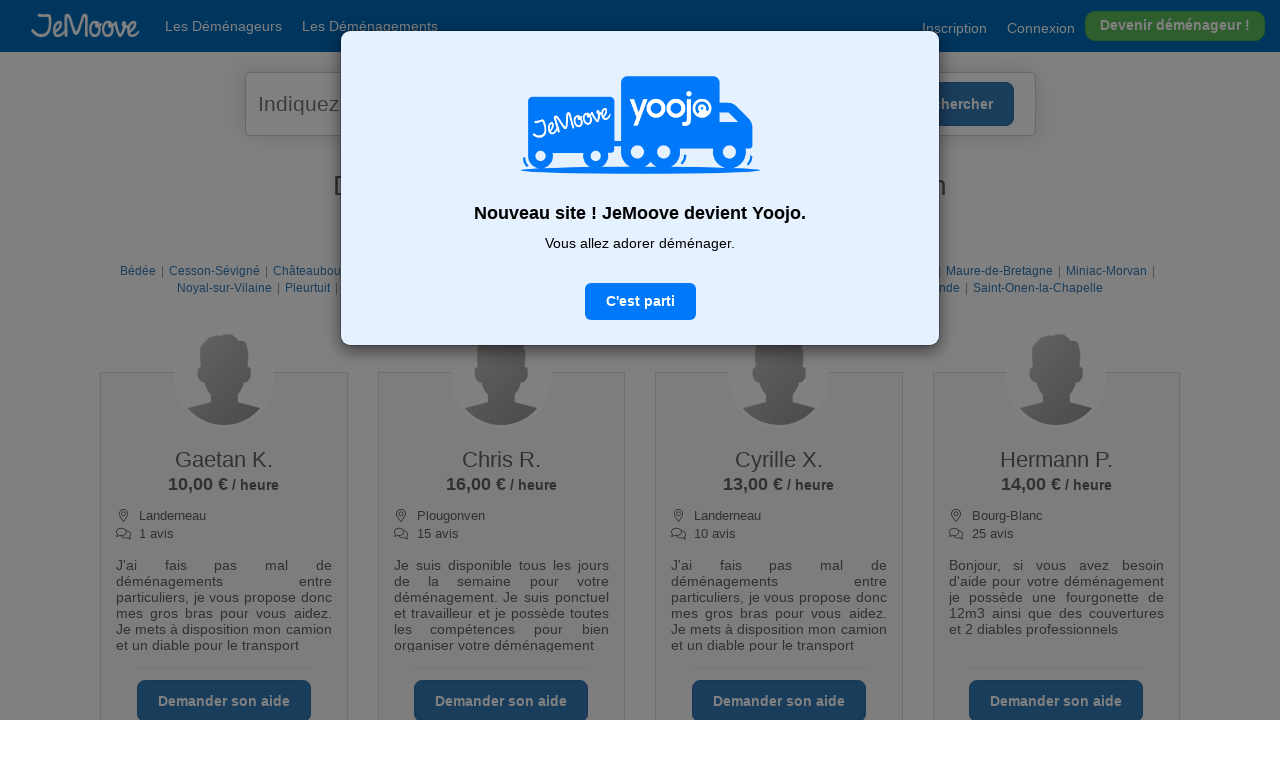

--- FILE ---
content_type: text/html; charset=utf-8
request_url: https://www.jemoove.fr/demenageurs/region-bretagne/35-ille-et-vilaine/chateaugiron
body_size: 7325
content:
<!DOCTYPE html><html><head><meta content="text/html; charset=UTF-8" http-equiv="Content-Type" /><meta content="width=device-width, initial-scale=1, shrink-to-fit=no" name="viewport" /><meta content="ie=edge" http-equiv="x-ua-compatible" /><meta content="sJOieWERwfvvi11atYMIMmFW6xfICAFDLZ9Di-8k1mM" name="google-site-verification" /><link rel="shortcut icon" type="image/x-icon" href="https://www.jemoove.fr/assets/favicon-096dfa61c09a7de1f5fe63f781fe9fc6524ed4aaf566c4b834c6f1b7e3b8ee40.ico" /><title>Déménageur pas cher Chateaugiron | JeMoove</title>
<meta name="description" content="Trouvez un déménageur pas cher à Chateaugiron. Comparez tous les profils de nos déménageurs particuliers">
<meta name="keywords" content="déménagement, collaboratif, économie collaboratif, entre particulier, jemoove, déménagez entre particuliers, déménagement entre particuliers, déménageur pas cher, bon plan déménagement">
<link rel="canonical" href="https://www.jemoove.fr/demenageurs/region-bretagne/35-ille-et-vilaine/chateaugiron">
<meta property="og:url" content="https://www.jemoove.fr">
<meta property="og:type" content="website">
<meta property="og:title" content="JeMoove">
<meta property="og:description" content="Trouvez un déménageur pas cher à Chateaugiron. Comparez tous les profils de nos déménageurs particuliers">
<meta property="og:image" content="https://www.jemoove.fr/assets/jemoove-home-a757b97b2a833626adbf320a4d50ea85a3ab583d88d403865f8c2fea20a9f17d.jpg">
<meta property="og:image:type" content="image/jpg">
<meta property="og:image:width" content="1200">
<meta property="og:image:height" content="630">
<meta name="robots" content="index,follow"><link rel="stylesheet" media="all" href="https://www.jemoove.fr/assets/application-2aaaa53287fc813cd161293f039eacdcc5872eb7f33da907b55d125172d1e9e8.css" data-turbolinks-track="true" />
<meta name="csrf-param" content="authenticity_token" />
<meta name="csrf-token" content="VpSOrvL91EopN5FxVs1TZDgU6JzHOWt_OIjpnm37_ae8qsY0pYHj1zMfmLPFC4Oq7fWGzFTe2RFSv1mKESTpeA" />
<!--[if lt IE 9]>
<script src="//html5shim.googlecode.com/svn/trunk/html5.js"></script>
<![endif]-->
<script type="text/javascript" data-turbolinks-eval="false"></script>

<script src="https://cdn.jsdelivr.net/jquery/2.1.4/jquery.min.js"></script>
<script src="https://cdn.jsdelivr.net/algoliasearch/3/algoliasearch.min.js"></script>
<script src="https://cdn.jsdelivr.net/algoliasearch.helper/2/algoliasearch.helper.min.js"></script>
<script src="https://cdn.jsdelivr.net/npm/instantsearch.js@2.7.5"></script>
<script src="https://cdn.jsdelivr.net/npm/places.js@1.7.2"></script>
<script src="https://cdn.jsdelivr.net/hogan.js/3.0.2/hogan.min.common.js"></script>
</head><body><noscript><iframe src="//www.googletagmanager.com/ns.html?id=GTM-TQGH8H" height="0" width="0" style="display:none;visibility:hidden"></iframe></noscript>
<script data-turbolinks-eval="false">(function(w,d,s,l,i){w[l]=w[l]||[];w[l].push({'gtm.start':new Date().getTime(),event:'gtm.js'});var f=d.getElementsByTagName(s)[0],j=d.createElement(s),dl=l!='dataLayer'?'&l='+l:'';j.async=true;j.src='//www.googletagmanager.com/gtm.js?id='+i+dl;f.parentNode.insertBefore(j,f);})(window,document,'script','dataLayer','GTM-TQGH8H');</script>

<header><div aria-hidden="true" class="modal fade" data-backdrop="true" id="login-overlay" role="dialog" title="Se connecter"><div class="modal-dialog"><div class="modal-content"><div class="modal-header"><button aria-hidden="true" class="close" data-dismiss="modal" type="button">Fermer<i class="fa fa-times-circle"></i></button><h4 class="modal-title" id="myModalLabel">Se connecter</h4></div><div class="modal-body"><div class="row"><div class="col-md-8"><div class="well"><div class="form-via-providers text-center"><a class="btn btn-primary btn-fbk" href="/users/auth/facebook" role="button"><div class="hidden-xs"><span class="fa-lg"><i class="fab fa-facebook-f"></i></span>  Connexion via Facebook</div><div class="visible-xs"><span class="fa-lg"><i class="fab fa-facebook-f"></i></span>  Connexion</div></a></div><div class="login-or-container"><span class="login-or">ou</span></div><form class="form-horizontal" id="new_user" action="/users/sign_in" accept-charset="UTF-8" method="post"><input type="hidden" name="authenticity_token" value="5pgI3wjnGummdPQ6KKVNfiehhu6YGuJX88uvROEKUUiLXr_A32SiMSxYonFikPRlp4bsh03uNK-H9TJKorFO3g" autocomplete="off" /><div class="form-group has-feedback"><label class="col-sm-12 control-label" for="user_email">Email</label><div class="col-sm-12"><input class="form-control" placeholder="exemple@exemple.com" type="email" value="" name="user[email]" id="user_email" /><span><i class="fal fa-envelope form-control-feedback"></i></span></div></div><div class="form-group has-feedback"><label class="col-sm-12 control-label" for="user_password">Mot de passe</label><div class="col-sm-12"><input autocomplete="off" class="form-control" placeholder="***********" type="password" name="user[password]" id="user_password" /><span><i class="fal fa-lock form-control-feedback"></i></span></div></div><div class="form-group"><div class="col-xs-12 text-center"><div class="checkbox"><label for="user_remember_me"><input name="user[remember_me]" type="hidden" value="0" autocomplete="off" /><input type="checkbox" value="1" name="user[remember_me]" id="user_remember_me" />Se souvenir de moi</label></div></div></div><div class="form-group"><div class="col-sm-12"><input type="submit" name="commit" value="Se connecter" class="btn btn-group btn-primary center-block btn-login" data-disable-with="Se connecter" /></div></div><div class="form-group"><div class="col-xs-12 text-center"><a href="/users/password/new">Mot de passe oublié ?</a></div></div></form></div></div><div class="col-md-4 row"><p class="lead">Pas encore inscrit ?</p><ul class="list-unstyled"><li><span class="fa-lg"><i class="fal fa-check-circle text-success"></i></span>Inscription 100% gratuite</li><li><span class="fa-lg"><i class="fal fa-check-circle text-success"></i></span>Trouvez des gros bras</li><li><span class="fa-lg"><i class="fal fa-check-circle text-success"></i></span>Proposez vos services</li></ul><p><a class="btn btn-info btn-block" data-target=".signup-modal" data-toggle="modal" href="#">S'inscrire gratuitement</a></p></div></div></div></div></div></div><nav class="navbar navbar-light bg-faded navbar-static-top   "><div class="navbar-collapse collapse" id="navbar"><ul class="nav navbar-nav navbar-left"><a class="navbar-brand" href="/"><img alt="Logo JeMoove" src="https://www.jemoove.fr/assets/jemoove_white2-64842a4c9b927385bbc533123d6936a54c5398139776e129e7160c002835f8d2.png" /></a></ul><ul class="nav navbar-nav navbar-left listing"><li><a href="/aide-demenagement">Les Déménageurs</a></li><li><a href="/demenagements">Les Déménagements</a></li></ul><ul class="nav navbar-nav navbar-right"><li><a data-target=".signup-modal" data-toggle="modal" href="#">Inscription</a></li><li><a data-toggle="modal" data-target="#login-overlay" id="js-actif-connection" class="hidden test" href="#">Connexion</a><noscript><a href="/users/sign_in">Connexion</a></noscript></li><a class="btn btn-block btn-md btn-success cta hidden-sm hidden-md hidden-xs" href="/devenir-demenageur">Devenir déménageur !</a></ul></div></nav></header><main role="main">
<div class="modal fade yoojo-modal"><div class="modal-dialog"><div class="modal-content" style="background-color:#E5F1FE;border-radius: 10px;"><div class="modal-body"><div class="text-center"><p style="margin-bottom:30px;margin-top:30px"><img width="240px" src="https://www.jemoove.fr/assets/yoojo/jemoove-devient-yoojo-79890d4d45c351a2533fe8d2b5321b6b89cdd4f4fda1d7dcb7432b2864f0c7e2.png" /></p><p class="h4" style="color:#000;margin-bottom:10px;font-weight:bold">Nouveau site ! JeMoove devient Yoojo.</p><p style="color:#000; font-size: 14px;margin-bottom:30px">Vous allez adorer déménager.</p><p><a class="btn" style="background-color: #0078fa;color:white;padding:10px 20px 10px 20px;border-radius:6px" rel="sponsored" href="https://yoojo.com/demenagement/demenageur?utm_campaign=jemoovecustomer&amp;utm_medium=page-profil-jobber-auto&amp;utm_source=jemoove">C&#39;est parti</a></p></div></div></div></div></div><div class="container main-container"><div class="row page-index"><div class="main col-md-12 col-xs-12"><div class="aside aside-posts"><div class="sidebar"><div class="visible-xs"><h3 class="title text-center" style="margin-top:15px;margin-bottom:5px;">Recherche </h3></div><div class="filter"><div class="block clearfix block-search index-ph-cta"><h3 class="title hidden">Recherche </h3><div class="separator hidden-xs hidden"></div><form class="simple_form new_search" id="new_search" action="/demenageurs" accept-charset="UTF-8" method="get"><div class="form-inputs"><input id="algolia-search" placeholder="Indiquez une adresse" /><div class="hidden"></div><div class="form-group hidden search_city"><input class="form-control hidden" autocomplete="off" type="hidden" value="chateaugiron" name="search[city]" id="search_city" /></div></div><div class="form-actions submit-cta-helper"><a class="btn btn-primary btn-submit hidden-xs" id="home-link" style="line-height: 1;">Rechercher</a></div></form></div></div><script>var post = "/demenageurs";</script><script>var post_url = "www.jemoove.fr";</script></div></div><div class="post-helper-index-block"><div class="text-center"><h1 class="text-center">Découvrez nos <span class='text-primary'>12</span> déménageurs à Chateaugiron</h1><div class="text-center"><p class="dpt_text again">Rechercher aussi la : <ul class="dpt_text"><li><a href="/demenageurs/region-bretagne/35-ille-et-vilaine/bedee">Bédée</a></li><li><a href="/demenageurs/region-bretagne/35-ille-et-vilaine/cesson-sevigne">Cesson-Sévigné</a></li><li><a href="/demenageurs/region-bretagne/35-ille-et-vilaine/chateaubourg">Châteaubourg</a></li><li><a href="/demenageurs/region-bretagne/35-ille-et-vilaine/dinard">Dinard</a></li><li><a href="/demenageurs/region-bretagne/35-ille-et-vilaine/dol-de-bretagne">Dol-de-Bretagne</a></li><li><a href="/demenageurs/region-bretagne/35-ille-et-vilaine/fougeres">Fougères</a></li><li><a href="/demenageurs/region-bretagne/35-ille-et-vilaine/gahard">Gahard</a></li><li><a href="/demenageurs/region-bretagne/35-ille-et-vilaine/guichen">Guichen</a></li><li><a href="/demenageurs/region-bretagne/35-ille-et-vilaine/la richardais">La Richardais</a></li><li><a href="/demenageurs/region-bretagne/35-ille-et-vilaine/le pertre">Le Pertre</a></li><li><a href="/demenageurs/region-bretagne/35-ille-et-vilaine/liffre">Liffré</a></li><li><a href="/demenageurs/region-bretagne/35-ille-et-vilaine/lillemer">Lillemer</a></li><li><a href="/demenageurs/region-bretagne/35-ille-et-vilaine/maure-de-bretagne">Maure-de-Bretagne</a></li><li><a href="/demenageurs/region-bretagne/35-ille-et-vilaine/miniac-morvan">Miniac-Morvan</a></li><li><a href="/demenageurs/region-bretagne/35-ille-et-vilaine/noyal-sur-vilaine">Noyal-sur-Vilaine</a></li><li><a href="/demenageurs/region-bretagne/35-ille-et-vilaine/pleurtuit">Pleurtuit</a></li><li><a href="/demenageurs/region-bretagne/35-ille-et-vilaine/rennes">Rennes</a></li><li><a href="/demenageurs/region-bretagne/35-ille-et-vilaine/retiers">Retiers</a></li><li><a href="/demenageurs/region-bretagne/35-ille-et-vilaine/saint-aubin-d&#39;aubigne">Saint-Aubin-d&#39;Aubigné</a></li><li><a href="/demenageurs/region-bretagne/35-ille-et-vilaine/saint-aubin-du-cormier">Saint-Aubin-du-Cormier</a></li><li><a href="/demenageurs/region-bretagne/35-ille-et-vilaine/saint-erblon">Saint-Erblon</a></li><li><a href="/demenageurs/region-bretagne/35-ille-et-vilaine/saint-jacques-de-la-lande">Saint-Jacques-de-la-Lande</a></li><li><a href="/demenageurs/region-bretagne/35-ille-et-vilaine/saint-onen-la-chapelle">Saint-Onen-la-Chapelle</a></li></ul></p></div></div></div><div class="row"><div class="col-md-12 col-xs-12"><div class="col-md-3 col-sm-3 col-xs-12"><article class="post post-helper border"><header class="clearfix"><div class="header-block"><div class="avatar-wrapper text-center"><img class="avatar" src="https://www.jemoove.fr/assets/portrait-4807d992148acd27e4b888874e41dad305497595e31664130cd100d039bc56d6.jpg" /></div></div><h2>Gaetan K.</h2><div class="post-price text-center"><span>10,00 €</span></div><div class="post-info"><span class="place"><span class="fa-1x"><i aria-hidden="true" class="fal fa-map-marker-alt"></i></span><span>Landerneau</span></span><br /><span class="comments"><span class="fa-1x"><i aria-hidden="true" class="fal fa-comments"></i></span><span>1 avis</span></span></div></header><div class="content"><div class="block-size"><p class="block-with-text">J&#39;ai fais pas mal de déménagements entre particuliers, je vous propose donc mes gros bras pour vous aidez. Je mets à disposition mon camion et un diable pour le transport </p></div><div class="separator"></div><div class="row action"><div class="col-md-12"><div class="text-center"><div class="btn-class"><div class="col-md-12"><a class="btn btn-primary pull-center" data-toggle="modal" data-target="#modal-yoojo" href="#">Demander son aide</a><div aria-hidden="true" class="modal fade modal-post-helper" data-backdrop="true" id="modal-yoojo" role="dialog" title="Demander son aide"><div class="modal-dialog"><div class="modal-content" style="background-color:#E5F1FE;border-radius: 10px;"><div class="modal-body"><div class="text-center"><p style="margin-bottom:30px;margin-top:30px"><img width="240px" src="https://www.jemoove.fr/assets/yoojo/jemoove-devient-yoojo-79890d4d45c351a2533fe8d2b5321b6b89cdd4f4fda1d7dcb7432b2864f0c7e2.png" /></p><p class="h4" style="color:#000;margin-bottom:10px;font-weight:bold">Nouveau site ! JeMoove devient Yoojo.</p><p style="color:#000; font-size: 14px;margin-bottom:30px">Vous allez adorer déménager.</p><p><a class="btn" style="background-color: #0078fa;color:white;padding:10px 20px 10px 20px;border-radius:6px" rel="sponsored" href="https://yoojo.com/demenagement/demenageur?utm_campaign=jemoovecustomer&amp;utm_medium=page-profil-jobber&amp;utm_source=jemoove">C&#39;est parti</a></p></div></div></div></div></div></div></div></div></div></div></div></article></div><div class="col-md-3 col-sm-3 col-xs-12"><article class="post post-helper border"><header class="clearfix"><div class="header-block"><div class="avatar-wrapper text-center"><img class="avatar" src="https://www.jemoove.fr/assets/portrait-4807d992148acd27e4b888874e41dad305497595e31664130cd100d039bc56d6.jpg" /></div></div><h2>Chris R.</h2><div class="post-price text-center"><span>16,00 €</span></div><div class="post-info"><span class="place"><span class="fa-1x"><i aria-hidden="true" class="fal fa-map-marker-alt"></i></span><span>Plougonven</span></span><br /><span class="comments"><span class="fa-1x"><i aria-hidden="true" class="fal fa-comments"></i></span><span>15 avis</span></span></div></header><div class="content"><div class="block-size"><p class="block-with-text">Je suis disponible tous les jours de la semaine pour votre déménagement. Je suis ponctuel et travailleur et je possède toutes les compétences pour bien organiser votre déménagement </p></div><div class="separator"></div><div class="row action"><div class="col-md-12"><div class="text-center"><div class="btn-class"><div class="col-md-12"><a class="btn btn-primary pull-center" data-toggle="modal" data-target="#modal-yoojo" href="#">Demander son aide</a><div aria-hidden="true" class="modal fade modal-post-helper" data-backdrop="true" id="modal-yoojo" role="dialog" title="Demander son aide"><div class="modal-dialog"><div class="modal-content" style="background-color:#E5F1FE;border-radius: 10px;"><div class="modal-body"><div class="text-center"><p style="margin-bottom:30px;margin-top:30px"><img width="240px" src="https://www.jemoove.fr/assets/yoojo/jemoove-devient-yoojo-79890d4d45c351a2533fe8d2b5321b6b89cdd4f4fda1d7dcb7432b2864f0c7e2.png" /></p><p class="h4" style="color:#000;margin-bottom:10px;font-weight:bold">Nouveau site ! JeMoove devient Yoojo.</p><p style="color:#000; font-size: 14px;margin-bottom:30px">Vous allez adorer déménager.</p><p><a class="btn" style="background-color: #0078fa;color:white;padding:10px 20px 10px 20px;border-radius:6px" rel="sponsored" href="https://yoojo.com/demenagement/demenageur?utm_campaign=jemoovecustomer&amp;utm_medium=page-profil-jobber&amp;utm_source=jemoove">C&#39;est parti</a></p></div></div></div></div></div></div></div></div></div></div></div></article></div><div class="col-md-3 col-sm-3 col-xs-12"><article class="post post-helper border"><header class="clearfix"><div class="header-block"><div class="avatar-wrapper text-center"><img class="avatar" src="https://www.jemoove.fr/assets/portrait-4807d992148acd27e4b888874e41dad305497595e31664130cd100d039bc56d6.jpg" /></div></div><h2>Cyrille X.</h2><div class="post-price text-center"><span>13,00 €</span></div><div class="post-info"><span class="place"><span class="fa-1x"><i aria-hidden="true" class="fal fa-map-marker-alt"></i></span><span>Landerneau</span></span><br /><span class="comments"><span class="fa-1x"><i aria-hidden="true" class="fal fa-comments"></i></span><span>10 avis</span></span></div></header><div class="content"><div class="block-size"><p class="block-with-text">J&#39;ai fais pas mal de déménagements entre particuliers, je vous propose donc mes gros bras pour vous aidez. Je mets à disposition mon camion et un diable pour le transport </p></div><div class="separator"></div><div class="row action"><div class="col-md-12"><div class="text-center"><div class="btn-class"><div class="col-md-12"><a class="btn btn-primary pull-center" data-toggle="modal" data-target="#modal-yoojo" href="#">Demander son aide</a><div aria-hidden="true" class="modal fade modal-post-helper" data-backdrop="true" id="modal-yoojo" role="dialog" title="Demander son aide"><div class="modal-dialog"><div class="modal-content" style="background-color:#E5F1FE;border-radius: 10px;"><div class="modal-body"><div class="text-center"><p style="margin-bottom:30px;margin-top:30px"><img width="240px" src="https://www.jemoove.fr/assets/yoojo/jemoove-devient-yoojo-79890d4d45c351a2533fe8d2b5321b6b89cdd4f4fda1d7dcb7432b2864f0c7e2.png" /></p><p class="h4" style="color:#000;margin-bottom:10px;font-weight:bold">Nouveau site ! JeMoove devient Yoojo.</p><p style="color:#000; font-size: 14px;margin-bottom:30px">Vous allez adorer déménager.</p><p><a class="btn" style="background-color: #0078fa;color:white;padding:10px 20px 10px 20px;border-radius:6px" rel="sponsored" href="https://yoojo.com/demenagement/demenageur?utm_campaign=jemoovecustomer&amp;utm_medium=page-profil-jobber&amp;utm_source=jemoove">C&#39;est parti</a></p></div></div></div></div></div></div></div></div></div></div></div></article></div><div class="col-md-3 col-sm-3 col-xs-12"><article class="post post-helper border"><header class="clearfix"><div class="header-block"><div class="avatar-wrapper text-center"><img class="avatar" src="https://www.jemoove.fr/assets/portrait-4807d992148acd27e4b888874e41dad305497595e31664130cd100d039bc56d6.jpg" /></div></div><h2>Hermann P.</h2><div class="post-price text-center"><span>14,00 €</span></div><div class="post-info"><span class="place"><span class="fa-1x"><i aria-hidden="true" class="fal fa-map-marker-alt"></i></span><span>Bourg-Blanc</span></span><br /><span class="comments"><span class="fa-1x"><i aria-hidden="true" class="fal fa-comments"></i></span><span>25 avis</span></span></div></header><div class="content"><div class="block-size"><p class="block-with-text">Bonjour, si vous avez besoin d&#39;aide pour votre déménagement je possède une fourgonette de 12m3 ainsi que des couvertures et 2 diables professionnels</p></div><div class="separator"></div><div class="row action"><div class="col-md-12"><div class="text-center"><div class="btn-class"><div class="col-md-12"><a class="btn btn-primary pull-center" data-toggle="modal" data-target="#modal-yoojo" href="#">Demander son aide</a><div aria-hidden="true" class="modal fade modal-post-helper" data-backdrop="true" id="modal-yoojo" role="dialog" title="Demander son aide"><div class="modal-dialog"><div class="modal-content" style="background-color:#E5F1FE;border-radius: 10px;"><div class="modal-body"><div class="text-center"><p style="margin-bottom:30px;margin-top:30px"><img width="240px" src="https://www.jemoove.fr/assets/yoojo/jemoove-devient-yoojo-79890d4d45c351a2533fe8d2b5321b6b89cdd4f4fda1d7dcb7432b2864f0c7e2.png" /></p><p class="h4" style="color:#000;margin-bottom:10px;font-weight:bold">Nouveau site ! JeMoove devient Yoojo.</p><p style="color:#000; font-size: 14px;margin-bottom:30px">Vous allez adorer déménager.</p><p><a class="btn" style="background-color: #0078fa;color:white;padding:10px 20px 10px 20px;border-radius:6px" rel="sponsored" href="https://yoojo.com/demenagement/demenageur?utm_campaign=jemoovecustomer&amp;utm_medium=page-profil-jobber&amp;utm_source=jemoove">C&#39;est parti</a></p></div></div></div></div></div></div></div></div></div></div></div></article></div><div class="col-md-3 col-sm-3 col-xs-12"><article class="post post-helper border"><header class="clearfix"><div class="header-block"><div class="avatar-wrapper text-center"><img class="avatar" src="https://www.jemoove.fr/assets/portrait-4807d992148acd27e4b888874e41dad305497595e31664130cd100d039bc56d6.jpg" /></div></div><h2>Clement B.</h2><div class="post-price text-center"><span>17,00 €</span></div><div class="post-info"><span class="place"><span class="fa-1x"><i aria-hidden="true" class="fal fa-map-marker-alt"></i></span><span>Lesneven</span></span><br /><span class="comments"><span class="fa-1x"><i aria-hidden="true" class="fal fa-comments"></i></span><span>14 avis</span></span></div></header><div class="content"><div class="block-size"><p class="block-with-text">Bonjour, je propose mes services pour aider des particuliers avec leur déménagement. Il est aussi possible d&#39;utiliser mon transporter et mes sangles et couvertures.</p></div><div class="separator"></div><div class="row action"><div class="col-md-12"><div class="text-center"><div class="btn-class"><div class="col-md-12"><a class="btn btn-primary pull-center" data-toggle="modal" data-target="#modal-yoojo" href="#">Demander son aide</a><div aria-hidden="true" class="modal fade modal-post-helper" data-backdrop="true" id="modal-yoojo" role="dialog" title="Demander son aide"><div class="modal-dialog"><div class="modal-content" style="background-color:#E5F1FE;border-radius: 10px;"><div class="modal-body"><div class="text-center"><p style="margin-bottom:30px;margin-top:30px"><img width="240px" src="https://www.jemoove.fr/assets/yoojo/jemoove-devient-yoojo-79890d4d45c351a2533fe8d2b5321b6b89cdd4f4fda1d7dcb7432b2864f0c7e2.png" /></p><p class="h4" style="color:#000;margin-bottom:10px;font-weight:bold">Nouveau site ! JeMoove devient Yoojo.</p><p style="color:#000; font-size: 14px;margin-bottom:30px">Vous allez adorer déménager.</p><p><a class="btn" style="background-color: #0078fa;color:white;padding:10px 20px 10px 20px;border-radius:6px" rel="sponsored" href="https://yoojo.com/demenagement/demenageur?utm_campaign=jemoovecustomer&amp;utm_medium=page-profil-jobber&amp;utm_source=jemoove">C&#39;est parti</a></p></div></div></div></div></div></div></div></div></div></div></div></article></div><div class="col-md-3 col-sm-3 col-xs-12"><article class="post post-helper border"><header class="clearfix"><div class="header-block"><div class="avatar-wrapper text-center"><img class="avatar" src="https://www.jemoove.fr/assets/portrait-4807d992148acd27e4b888874e41dad305497595e31664130cd100d039bc56d6.jpg" /></div></div><h2>Fabrice H.</h2><div class="post-price text-center"><span>18,00 €</span></div><div class="post-info"><span class="place"><span class="fa-1x"><i aria-hidden="true" class="fal fa-map-marker-alt"></i></span><span>Lesneven</span></span><br /><span class="comments"><span class="fa-1x"><i aria-hidden="true" class="fal fa-comments"></i></span><span>4 avis</span></span></div></header><div class="content"><div class="block-size"><p class="block-with-text">Bonjour, Laissez moi vous aider avec votre déménagement. Je suis costaud et parfait pour porter des objets lourds. Je propose aussi ma Renault Kangoo si besoin. A bientot</p></div><div class="separator"></div><div class="row action"><div class="col-md-12"><div class="text-center"><div class="btn-class"><div class="col-md-12"><a class="btn btn-primary pull-center" data-toggle="modal" data-target="#modal-yoojo" href="#">Demander son aide</a><div aria-hidden="true" class="modal fade modal-post-helper" data-backdrop="true" id="modal-yoojo" role="dialog" title="Demander son aide"><div class="modal-dialog"><div class="modal-content" style="background-color:#E5F1FE;border-radius: 10px;"><div class="modal-body"><div class="text-center"><p style="margin-bottom:30px;margin-top:30px"><img width="240px" src="https://www.jemoove.fr/assets/yoojo/jemoove-devient-yoojo-79890d4d45c351a2533fe8d2b5321b6b89cdd4f4fda1d7dcb7432b2864f0c7e2.png" /></p><p class="h4" style="color:#000;margin-bottom:10px;font-weight:bold">Nouveau site ! JeMoove devient Yoojo.</p><p style="color:#000; font-size: 14px;margin-bottom:30px">Vous allez adorer déménager.</p><p><a class="btn" style="background-color: #0078fa;color:white;padding:10px 20px 10px 20px;border-radius:6px" rel="sponsored" href="https://yoojo.com/demenagement/demenageur?utm_campaign=jemoovecustomer&amp;utm_medium=page-profil-jobber&amp;utm_source=jemoove">C&#39;est parti</a></p></div></div></div></div></div></div></div></div></div></div></div></article></div><div class="col-md-3 col-sm-3 col-xs-12"><article class="post post-helper border"><header class="clearfix"><div class="header-block"><div class="avatar-wrapper text-center"><img class="avatar" src="https://www.jemoove.fr/assets/portrait-4807d992148acd27e4b888874e41dad305497595e31664130cd100d039bc56d6.jpg" /></div></div><h2>Christophe M.</h2><div class="post-price text-center"><span>17,00 €</span></div><div class="post-info"><span class="place"><span class="fa-1x"><i aria-hidden="true" class="fal fa-map-marker-alt"></i></span><span>Kerlouan</span></span><br /><span class="comments"><span class="fa-1x"><i aria-hidden="true" class="fal fa-comments"></i></span><span>17 avis</span></span></div></header><div class="content"><div class="block-size"><p class="block-with-text">Bonjour, ponctuel et dynamique, je vous propose mon aide pour votre déménagement. Je possède un utilitaire de 3m3 et je porte une attention toute particulière au travail bien fait.</p></div><div class="separator"></div><div class="row action"><div class="col-md-12"><div class="text-center"><div class="btn-class"><div class="col-md-12"><a class="btn btn-primary pull-center" data-toggle="modal" data-target="#modal-yoojo" href="#">Demander son aide</a><div aria-hidden="true" class="modal fade modal-post-helper" data-backdrop="true" id="modal-yoojo" role="dialog" title="Demander son aide"><div class="modal-dialog"><div class="modal-content" style="background-color:#E5F1FE;border-radius: 10px;"><div class="modal-body"><div class="text-center"><p style="margin-bottom:30px;margin-top:30px"><img width="240px" src="https://www.jemoove.fr/assets/yoojo/jemoove-devient-yoojo-79890d4d45c351a2533fe8d2b5321b6b89cdd4f4fda1d7dcb7432b2864f0c7e2.png" /></p><p class="h4" style="color:#000;margin-bottom:10px;font-weight:bold">Nouveau site ! JeMoove devient Yoojo.</p><p style="color:#000; font-size: 14px;margin-bottom:30px">Vous allez adorer déménager.</p><p><a class="btn" style="background-color: #0078fa;color:white;padding:10px 20px 10px 20px;border-radius:6px" rel="sponsored" href="https://yoojo.com/demenagement/demenageur?utm_campaign=jemoovecustomer&amp;utm_medium=page-profil-jobber&amp;utm_source=jemoove">C&#39;est parti</a></p></div></div></div></div></div></div></div></div></div></div></div></article></div><div class="col-md-3 col-sm-3 col-xs-12"><article class="post post-helper border"><header class="clearfix"><div class="header-block"><div class="avatar-wrapper text-center"><img class="avatar" src="https://www.jemoove.fr/assets/portrait-4807d992148acd27e4b888874e41dad305497595e31664130cd100d039bc56d6.jpg" /></div></div><h2>Jean T.</h2><div class="post-price text-center"><span>11,00 €</span></div><div class="post-info"><span class="place"><span class="fa-1x"><i aria-hidden="true" class="fal fa-map-marker-alt"></i></span><span>Brest</span></span><br /><span class="comments"><span class="fa-1x"><i aria-hidden="true" class="fal fa-comments"></i></span><span>25 avis</span></span></div></header><div class="content"><div class="block-size"><p class="block-with-text">Déménageur professionnel depuis plus de 11 ans, je mets à disposition toutes mes compétences et mon materiel pour votre déménagement. Je possède un camion de 20m3, des sangles, un diable et tout pour protéger vos affaires</p></div><div class="separator"></div><div class="row action"><div class="col-md-12"><div class="text-center"><div class="btn-class"><div class="col-md-12"><a class="btn btn-primary pull-center" data-toggle="modal" data-target="#modal-yoojo" href="#">Demander son aide</a><div aria-hidden="true" class="modal fade modal-post-helper" data-backdrop="true" id="modal-yoojo" role="dialog" title="Demander son aide"><div class="modal-dialog"><div class="modal-content" style="background-color:#E5F1FE;border-radius: 10px;"><div class="modal-body"><div class="text-center"><p style="margin-bottom:30px;margin-top:30px"><img width="240px" src="https://www.jemoove.fr/assets/yoojo/jemoove-devient-yoojo-79890d4d45c351a2533fe8d2b5321b6b89cdd4f4fda1d7dcb7432b2864f0c7e2.png" /></p><p class="h4" style="color:#000;margin-bottom:10px;font-weight:bold">Nouveau site ! JeMoove devient Yoojo.</p><p style="color:#000; font-size: 14px;margin-bottom:30px">Vous allez adorer déménager.</p><p><a class="btn" style="background-color: #0078fa;color:white;padding:10px 20px 10px 20px;border-radius:6px" rel="sponsored" href="https://yoojo.com/demenagement/demenageur?utm_campaign=jemoovecustomer&amp;utm_medium=page-profil-jobber&amp;utm_source=jemoove">C&#39;est parti</a></p></div></div></div></div></div></div></div></div></div></div></div></article></div><div class="col-md-3 col-sm-3 col-xs-12"><article class="post post-helper border"><header class="clearfix"><div class="header-block"><div class="avatar-wrapper text-center"><img class="avatar" src="https://www.jemoove.fr/assets/portrait-4807d992148acd27e4b888874e41dad305497595e31664130cd100d039bc56d6.jpg" /></div></div><h2>Marc H.</h2><div class="post-price text-center"><span>16,00 €</span></div><div class="post-info"><span class="place"><span class="fa-1x"><i aria-hidden="true" class="fal fa-map-marker-alt"></i></span><span>Quimper</span></span><br /><span class="comments"><span class="fa-1x"><i aria-hidden="true" class="fal fa-comments"></i></span><span>22 avis</span></span></div></header><div class="content"><div class="block-size"><p class="block-with-text">Bonjour, je suis étudiant, sportif, costaud et toujours de bonne humeur. Je n&#39;ai pas de camion mais je suis toujours partant pour déplacer les meubles lourd et les gros cartons</p></div><div class="separator"></div><div class="row action"><div class="col-md-12"><div class="text-center"><div class="btn-class"><div class="col-md-12"><a class="btn btn-primary pull-center" data-toggle="modal" data-target="#modal-yoojo" href="#">Demander son aide</a><div aria-hidden="true" class="modal fade modal-post-helper" data-backdrop="true" id="modal-yoojo" role="dialog" title="Demander son aide"><div class="modal-dialog"><div class="modal-content" style="background-color:#E5F1FE;border-radius: 10px;"><div class="modal-body"><div class="text-center"><p style="margin-bottom:30px;margin-top:30px"><img width="240px" src="https://www.jemoove.fr/assets/yoojo/jemoove-devient-yoojo-79890d4d45c351a2533fe8d2b5321b6b89cdd4f4fda1d7dcb7432b2864f0c7e2.png" /></p><p class="h4" style="color:#000;margin-bottom:10px;font-weight:bold">Nouveau site ! JeMoove devient Yoojo.</p><p style="color:#000; font-size: 14px;margin-bottom:30px">Vous allez adorer déménager.</p><p><a class="btn" style="background-color: #0078fa;color:white;padding:10px 20px 10px 20px;border-radius:6px" rel="sponsored" href="https://yoojo.com/demenagement/demenageur?utm_campaign=jemoovecustomer&amp;utm_medium=page-profil-jobber&amp;utm_source=jemoove">C&#39;est parti</a></p></div></div></div></div></div></div></div></div></div></div></div></article></div><div class="col-md-3 col-sm-3 col-xs-12"><article class="post post-helper border"><header class="clearfix"><div class="header-block"><div class="avatar-wrapper text-center"><img class="avatar" src="https://www.jemoove.fr/assets/portrait-4807d992148acd27e4b888874e41dad305497595e31664130cd100d039bc56d6.jpg" /></div></div><h2>Mohammed O.</h2><div class="post-price text-center"><span>11,00 €</span></div><div class="post-info"><span class="place"><span class="fa-1x"><i aria-hidden="true" class="fal fa-map-marker-alt"></i></span><span>Kerlouan</span></span><br /><span class="comments"><span class="fa-1x"><i aria-hidden="true" class="fal fa-comments"></i></span><span>15 avis</span></span></div></header><div class="content"><div class="block-size"><p class="block-with-text">Je propose mes service pour charger et décharger tout type d&#39;objets (cartons, electroménager, etc...). Je peux aussi vous aider pour le démontage de vos meubles</p></div><div class="separator"></div><div class="row action"><div class="col-md-12"><div class="text-center"><div class="btn-class"><div class="col-md-12"><a class="btn btn-primary pull-center" data-toggle="modal" data-target="#modal-yoojo" href="#">Demander son aide</a><div aria-hidden="true" class="modal fade modal-post-helper" data-backdrop="true" id="modal-yoojo" role="dialog" title="Demander son aide"><div class="modal-dialog"><div class="modal-content" style="background-color:#E5F1FE;border-radius: 10px;"><div class="modal-body"><div class="text-center"><p style="margin-bottom:30px;margin-top:30px"><img width="240px" src="https://www.jemoove.fr/assets/yoojo/jemoove-devient-yoojo-79890d4d45c351a2533fe8d2b5321b6b89cdd4f4fda1d7dcb7432b2864f0c7e2.png" /></p><p class="h4" style="color:#000;margin-bottom:10px;font-weight:bold">Nouveau site ! JeMoove devient Yoojo.</p><p style="color:#000; font-size: 14px;margin-bottom:30px">Vous allez adorer déménager.</p><p><a class="btn" style="background-color: #0078fa;color:white;padding:10px 20px 10px 20px;border-radius:6px" rel="sponsored" href="https://yoojo.com/demenagement/demenageur?utm_campaign=jemoovecustomer&amp;utm_medium=page-profil-jobber&amp;utm_source=jemoove">C&#39;est parti</a></p></div></div></div></div></div></div></div></div></div></div></div></article></div><div class="col-md-3 col-sm-3 col-xs-12"><article class="post post-helper border"><header class="clearfix"><div class="header-block"><div class="avatar-wrapper text-center"><img class="avatar" src="https://www.jemoove.fr/assets/portrait-4807d992148acd27e4b888874e41dad305497595e31664130cd100d039bc56d6.jpg" /></div></div><h2>Hermann U.</h2><div class="post-price text-center"><span>14,00 €</span></div><div class="post-info"><span class="place"><span class="fa-1x"><i aria-hidden="true" class="fal fa-map-marker-alt"></i></span><span>Kerlouan</span></span><br /><span class="comments"><span class="fa-1x"><i aria-hidden="true" class="fal fa-comments"></i></span><span>1 avis</span></span></div></header><div class="content"><div class="block-size"><p class="block-with-text">Cela fait bientôt 4 ans que je suis déménageur. Je suis une personne rigoureuse qui cherche à vous satisfaire. J&#39;ai un camion Sprinter de 14m3 pour vous aider à tout déplacer facilement</p></div><div class="separator"></div><div class="row action"><div class="col-md-12"><div class="text-center"><div class="btn-class"><div class="col-md-12"><a class="btn btn-primary pull-center" data-toggle="modal" data-target="#modal-yoojo" href="#">Demander son aide</a><div aria-hidden="true" class="modal fade modal-post-helper" data-backdrop="true" id="modal-yoojo" role="dialog" title="Demander son aide"><div class="modal-dialog"><div class="modal-content" style="background-color:#E5F1FE;border-radius: 10px;"><div class="modal-body"><div class="text-center"><p style="margin-bottom:30px;margin-top:30px"><img width="240px" src="https://www.jemoove.fr/assets/yoojo/jemoove-devient-yoojo-79890d4d45c351a2533fe8d2b5321b6b89cdd4f4fda1d7dcb7432b2864f0c7e2.png" /></p><p class="h4" style="color:#000;margin-bottom:10px;font-weight:bold">Nouveau site ! JeMoove devient Yoojo.</p><p style="color:#000; font-size: 14px;margin-bottom:30px">Vous allez adorer déménager.</p><p><a class="btn" style="background-color: #0078fa;color:white;padding:10px 20px 10px 20px;border-radius:6px" rel="sponsored" href="https://yoojo.com/demenagement/demenageur?utm_campaign=jemoovecustomer&amp;utm_medium=page-profil-jobber&amp;utm_source=jemoove">C&#39;est parti</a></p></div></div></div></div></div></div></div></div></div></div></div></article></div><div class="col-md-3 col-sm-3 col-xs-12"><article class="post post-helper border"><header class="clearfix"><div class="header-block"><div class="avatar-wrapper text-center"><img class="avatar" src="https://www.jemoove.fr/assets/portrait-4807d992148acd27e4b888874e41dad305497595e31664130cd100d039bc56d6.jpg" /></div></div><h2>Michel K.</h2><div class="post-price text-center"><span>10,00 €</span></div><div class="post-info"><span class="place"><span class="fa-1x"><i aria-hidden="true" class="fal fa-map-marker-alt"></i></span><span>Plougonven</span></span><br /><span class="comments"><span class="fa-1x"><i aria-hidden="true" class="fal fa-comments"></i></span><span>2 avis</span></span></div></header><div class="content"><div class="block-size"><p class="block-with-text">Bonjour, je possède un camion de 22m3 et j&#39;ai plus de 15 ans d&#39;expérience dans le déménagement avec une chaine low cost. Je suis attentif au moindre détails afin d&#39;éviter tous les problèmes qui peuvent survenir</p></div><div class="separator"></div><div class="row action"><div class="col-md-12"><div class="text-center"><div class="btn-class"><div class="col-md-12"><a class="btn btn-primary pull-center" data-toggle="modal" data-target="#modal-yoojo" href="#">Demander son aide</a><div aria-hidden="true" class="modal fade modal-post-helper" data-backdrop="true" id="modal-yoojo" role="dialog" title="Demander son aide"><div class="modal-dialog"><div class="modal-content" style="background-color:#E5F1FE;border-radius: 10px;"><div class="modal-body"><div class="text-center"><p style="margin-bottom:30px;margin-top:30px"><img width="240px" src="https://www.jemoove.fr/assets/yoojo/jemoove-devient-yoojo-79890d4d45c351a2533fe8d2b5321b6b89cdd4f4fda1d7dcb7432b2864f0c7e2.png" /></p><p class="h4" style="color:#000;margin-bottom:10px;font-weight:bold">Nouveau site ! JeMoove devient Yoojo.</p><p style="color:#000; font-size: 14px;margin-bottom:30px">Vous allez adorer déménager.</p><p><a class="btn" style="background-color: #0078fa;color:white;padding:10px 20px 10px 20px;border-radius:6px" rel="sponsored" href="https://yoojo.com/demenagement/demenageur?utm_campaign=jemoovecustomer&amp;utm_medium=page-profil-jobber&amp;utm_source=jemoove">C&#39;est parti</a></p></div></div></div></div></div></div></div></div></div></div></div></article></div></div></div></div></div></div><script>$(document).ready(function () {
  $(".yoojo-modal").modal();
});</script></main><div class="modal fade signup-modal"><div class="modal-dialog"><div class="modal-content" style="background-color:#E5F1FE;border-radius: 10px;"><div class="modal-body"><div class="text-center"><p style="margin-bottom:30px;margin-top:30px"><img width="240px" src="https://www.jemoove.fr/assets/yoojo/jemoove-devient-yoojo-79890d4d45c351a2533fe8d2b5321b6b89cdd4f4fda1d7dcb7432b2864f0c7e2.png" /></p><p class="h4" style="color:#000;margin-bottom:10px;font-weight:bold">Nouveau site ! JeMoove devient Yoojo.</p><p style="color:#000; font-size: 14px;margin-bottom:30px">Vous allez adorer déménager.</p><p><a class="btn" style="background-color: #0078fa;color:white;padding:10px 20px 10px 20px;border-radius:6px" rel="sponsored" href="https://yoojo.com/demenagement?utm_campaign=jemoovecustomer&amp;utm_medium=page-home-inscription&amp;utm_source=jemoove">C&#39;est parti</a></p></div></div></div></div></div><footer><div class="row realfooter"><div class="row footerleft"><div class="container"><div class="col-md-6 col-sm-12 hidden-xs"><div class="row logofooter"><div class="logo-footer"><p><img class="img-responsive center-block" src="https://www.jemoove.fr/assets/jemoove_white-afacaa680d15ecd4de4dcdc88d77831b4fae6a60a53b3eecaacb09355bd914b5.png" /></p></div><p>JeMoove est une plateforme collaborative d’aide au déménagement entre particuliers. Déménagez à moindre frais en trouvant des particuliers dans votre ville prêts à vous aider le jour du déménagement. Partout en France, les gros bras disponibles apportent leur aide pour porter les meubles et cartons en échange d’une petite rémunération. Un service 100% collaboratif pour déménager moins cher.</p></div></div><div class="col-md-3 col-sm-6"><div class="row"><h6 class="heading7 hidden-xs">Déménageur pas cher</h6><ul class="footer-ul hidden-xs"><li><a href="/demenageurs/region-ile-de-france/75-paris/paris">Déménageurs pas cher Paris</a></li><li><a href="/demenageurs/region-rhone-alpes/69-rhone/lyon">Bon plan déménagement Lyon</a></li><li><a href="/demenageurs/region-provence-alpes-cote-d-azur/13-bouche-du-rhone/marseille">Aide au déménagement Marseille</a></li><li><a href="/demenageurs/region-midi-pyrenees/31-haute-garonne/toulouse">Déménagement low cost Toulouse</a></li><li><a href="/demenageurs/region-aquitaine/33-gironde/bordeaux">Déménager moins cher Bordeaux</a></li><li><a href="/demenageurs/region-nord-pas-de-calais/59-nord/lille">Aide au déménagement Lille</a></li><li><a href="/demenageurs/region-provence-alpes-cote-d-azur/06-alpes-maritimes/nice">Déménagement moins cher Nice</a></li><li><a href="/demenageurs/region-pays-de-la-loire/44-loire-atlantique/nantes">Bon plan déménagement Nantes</a></li><li><a href="/demenageurs/region-alsace/67-bas-rhin/strasbourg">Déménageurs pas cher Strasbourg</a></li><li><a href="/demenageurs/region-bretagne/35-ile-et-villaine/rennes">Entraide déménagement Rennes</a></li><li><a href="/demenageurs/region-rhone-alpes/38-isere/grenoble">Déménageurs pas cher Grenoble</a></li><li><a href="/demenageurs/region-haute-normandie/76-seine-maritime/rouen">Entraide déménagement Rouen</a></li><li><a href="/demenageurs/region-provence-alpes-cote-d-azur/83-var/toulon">Déménageurs pas cher Toulon</a></li><li><a href="/demenageurs/region-languedoc-roussillon/34-herault/montpellier">Bon plan déménagement Montpellier</a></li><li><a href="/demenageurs/region-bretagne/29-finistere/brest">Déménageurs pas cher Brest</a></li><li><a href="/demenageurs/region-pays-de-la-loire/49-maine-et-loire/angers">Aide au déménagement Angers</a></li><li><a href="/demenageurs/region-rhone-alpes/42-loire/saint-etienne">Déménagement pas cher Saint-Etienne</a></li></ul></div></div><div class="col-md-3 col-sm-6" style="padding-right:0"><div class="row"><h6 class="heading7 hidden-xs">Aide au déménagement</h6><ul class="footer-ul hidden-xs"><li><a href="/demenageurs/region-alsace">Déménageur en Alsace</a></li><li><a href="/demenageurs/region-aquitaine">Déménageur en Aquitaine</a></li><li><a href="/demenageurs/region-auvergne">Déménageur en Auvergne</a></li><li><a href="/demenageurs/region-basse-normandie">Déménageur en Basse Normandie</a></li><li><a href="/demenageurs/region-bourgogne">Déménageur en Bourgogne</a></li><li><a href="/demenageurs/region-bretagne">Déménageur en Bretagne</a></li><li><a href="/demenageurs/region-centre">Déménageur en Centre</a></li><li><a href="/demenageurs/region-champagne-ardenne">Déménageur en Champagne-Ardenne</a></li><li><a href="/demenageurs/region-corse">Déménageur en Corse</a></li><li><a href="/demenageurs/region-franche-comte">Déménageur en Franche-Comté</a></li><li><a href="/demenageurs/region-haute-normandie">Déménageur en Haute Normandie</a></li><li><a href="/demenageurs/region-ile-de-france">Déménageur en Ile-de-France</a></li><li><a href="/demenageurs/region-languedoc-roussillon">Déménageur en Languedoc-Roussillon</a></li><li><a href="/demenageurs/region-limousin">Déménageur en Limousin</a></li><li><a href="/demenageurs/region-lorraine">Déménageur en Lorraine</a></li><li><a href="/demenageurs/region-midi-pyrenees">Déménageur en Midi-Pyrénées</a></li><li><a href="/demenageurs/region-nord-pas-de-calais">Déménageur en Nord-Pas-de-Calais</a></li><li><a href="/demenageurs/region-pays-de-la-loire">Déménageur en Pays de la Loire</a></li><li><a href="/demenageurs/region-picardie">Déménageur en Picardie</a></li><li><a href="/demenageurs/region-poitou-charentes">Déménageur en Poitou-Charentes</a></li><li><a href="/demenageurs/region-provence-alpes-cote-d-azur">Déménageur en PACA</a></li><li><a href="/demenageurs/region-rhone-alpes">Déménageur en Rhône-Alpes</a></li></ul><h6 class="heading7 hidden-xs">JeMoove</h6><ul class="footer-ul hidden-xs"><li><a href="/cms/foire-aux-questions">FAQ</a></li><li><a href="/cms/nos-partenaires">Nos partenaires</a></li><li><a href="/contacts/new">Contactez-nous</a></li><li><a href="/cms/cgu">Conditions générales d'utilisation</a></li><li><a href="/utilisation-des-cookies">Utilisation des cookies</a></li><li><a href="/plan-de-site">Plan de site</a></li><li><a href="https://www.jestocke.com" target="_blank">Trouver un garde meuble</a></li><li><a href="/cartons-demenagement-pas-cher">Cartons de déménagement pas cher</a></li></ul><br class="visible-xs" /><h6 class="heading7 visible-xs text-center">A Propos</h6><br class="visible-xs" /><ul class="footer-ul visible-xs text-center"><li><a href="/cms/nos-partenaires">Nos partenaires</a></li><li><a href="/cms/cgu">Conditions générales d'utilisation</a></li><li><a href="/utilisation-des-cookies">Utilisation des cookies</a></li></ul><br class="visible-xs" /><h6 class="heading7 visible-xs text-center">Aide</h6><br class="visible-xs" /><ul class="footer-ul visible-xs text-center"><li><a href="/contacts/new">Contactez-nous</a></li><li><a href="/cms/foire-aux-questions">Foire aux questions</a></li></ul></div></div><div class="col-md-6 col-sm-12 visible-xs"><div class="row logofooter"></div></div></div></div></div><div class="row copyright"><div class="container"><div class="col-md-7"><p>© 2016-2019 - JeMoove, le déménagement collaboratif entre particuliers - Tous les droits réservés</p></div><div class="col-md-5"><ul class="bottom_ul"><li><a href="/cms/mentions-legales">Mentions légales</a></li><li><a href="/cms/cgu">CGU</a></li></ul></div></div></div></footer><link rel="stylesheet" media="all" href="https://www.jemoove.fr/assets/application_after-43d79f014e4c8716d288e17af3709dde2a50595711eef11bf1e2dcb7a5462861.css" data-turbolinks-track="true" />
<script data-turbolinks-eval="false" async defer type="text/javascript" src="//cdnjs.cloudflare.com/ajax/libs/tether/1.3.2/js/tether.min.js"></script>
<script src="https://www.jemoove.fr/assets/application-feaaab14a0c9de23f5efd6a1ba05557704d9af1fa4b3d0bf41cde3ee029799fa.js" data-turbolinks-track="true"></script>
<script src="https://cdnjs.cloudflare.com/ajax/libs/slideout/1.0.1/slideout.min.js"></script>
<script>
  var page_responsive = document.getElementById('panel')
  if (page_responsive) {
    var slideout = new Slideout({
      'panel': document.getElementById('panel'),
      'footer': document.getElementById('panel_bis'),
      'menu': document.getElementById('menu'),
      'padding': 256,
      'tolerance': 156
    });

    $('.js-slideout-toggle').on('click', function() {
      slideout.open();
    });

    $('.js-slideout-close').on('click', function() {
      slideout.close();
    });

    function close(eve) {
      slideout.close();
    }
    slideout.disableTouch()
      .on('beforeopen', function() {
        this.panel.classList.add('panel-open');
        $('button.navbar-toggle.collapsed').addClass('hidden');
        $('.count-alert-top-mobile').addClass('hidden');
      })
      .on('open', function() {
        this.panel.addEventListener('click', close, true);
      })
      .on('beforeclose', function() {
        this.panel.classList.remove('panel-open');
        $('button.navbar-toggle.collapsed').removeClass('hidden');
        $('.count-alert-top-mobile').removeClass('hidden');
      })
      .on('afterclose', function() {
        this.panel.classList.remove('panel-open');
        this.panel.removeEventListener('click', close, true);
      });
  }
</script>
<script defer src="https://static.cloudflareinsights.com/beacon.min.js/vcd15cbe7772f49c399c6a5babf22c1241717689176015" integrity="sha512-ZpsOmlRQV6y907TI0dKBHq9Md29nnaEIPlkf84rnaERnq6zvWvPUqr2ft8M1aS28oN72PdrCzSjY4U6VaAw1EQ==" data-cf-beacon='{"version":"2024.11.0","token":"36f2a6bb69244fe3a70a1087ccca6868","r":1,"server_timing":{"name":{"cfCacheStatus":true,"cfEdge":true,"cfExtPri":true,"cfL4":true,"cfOrigin":true,"cfSpeedBrain":true},"location_startswith":null}}' crossorigin="anonymous"></script>
</body></html>

--- FILE ---
content_type: text/css
request_url: https://www.jemoove.fr/assets/application_after-43d79f014e4c8716d288e17af3709dde2a50595711eef11bf1e2dcb7a5462861.css
body_size: 21584
content:
@import url(https://fonts.googleapis.com/css?family=Montserrat);@import url(https://fonts.googleapis.com/css?family=Montserrat);.btn-fbk{line-height:15px !important;width:230px !important;padding-left:20px;padding-right:20px}@media screen and (max-width: 370px){.btn-fbk{width:170px !important}}.btn-footer-connection{position:relative;top:20px}.btn-share-links{padding:0px}.h2-connect{margin-bottom:20px}.form-block{-webkit-border-radius:10px;-moz-border-radius:10px;border-radius:10px;max-width:630px}.form-block--large{max-width:800px}.checkbox label{padding-right:20px;width:520px}@media (min-width: 768px){.form-horizontal .control-label{text-align:left;margin-bottom:7px}}ul.list-unstyled{line-height:3}ul.list-unstyled li span.fa{margin-right:15px}.btn-margin{margin-bottom:15px}.well{padding-left:30px;padding-right:45px}@media (min-width: 750px){.in-line{display:inline-block;width:100%}.in-line .left{width:45%;display:inline-block;margin-right:10%}.in-line .right{width:45%;display:inline-block}.in-line .left-2{width:30%;display:inline-block;margin-right:5%}.in-line .right-2{width:30%;display:inline-block}.in-line .center-2{width:30%;display:inline-block;margin-right:5%}}.col-sm-12{padding-right:0;margin-right:0}.form-via-providers{margin:0em auto 2em}.form-horizontal .has-feedback .form-control-feedback{top:10px}.form-horizontal .has-feedback .form-control-feedback.fa-calendar-alt{top:36px}.login-or-container{border-top:1px solid #000;height:1.5rem;margin:1.5rem 0 0;opacity:.33;text-align:center;margin:25px 0 15px}.login-or{background-color:#f5f5f5;padding:0 20px;position:relative;top:-12px}label.date-hidden-input{position:relative;top:-27px;overflow:hidden;background-color:white;left:28px;font-size:14px;line-height:1.42857143;color:#999999;font-weight:initial}label.date-hidden-input.permahover{display:none}.user_tos_agreement{margin-top:15px}.birth-date-new{max-height:30px}.birth-date-new label{font-weight:normal}.birth-date-new select{width:100px}.birth-date-new .form-control-feedback{top:18px}#signup-overlay{padding-top:60px;padding-bottom:60px;margin-top:0;margin-bottom:0}#signup-overlay span.fa-lg{margin-right:10px}@media (min-width: 750px){#signup-overlay{width:750px}}#signup-overlay .well{padding-left:30px !important;padding-right:45px !important}@media (min-width: 768px){#login-overlay.modal-dialog{width:750px;margin-top:80px;padding-bottom:80px}}.btn.btn-login{line-height:15px !important;width:230px !important}@media screen and (max-width: 370px){.btn.btn-login{width:170px !important}}.btn-sm{font-size:14px}p.annuel_revenue,ul.annuel_revenue{font-size:13px}.fabs-tabs{margin-right:5px}.table{margin-bottom:0}.table tbody tr td{vertical-align:middle}.nav-stacked li a{text-align:left}.nav-stacked li a.btn-secondary{text-decoration-color:#616467}.nav-stacked li a:before{background-color:transparent;content:'';height:100%;position:absolute;top:0;left:0;width:5px}.nav-stacked li a:hover:before{background-color:#337ab7}.nav-stacked li.active{border-bottom-width:0px}h1 span.revenues_annual{font-size:15px;line-height:40px}h1 span.revenues_annual span.icono{margin-right:5px;font-size:1em}.cover .age{color:white}.form-horizontal-password{min-height:140px}.form-horizontal-password .col-md-6{margin-top:20px;margin-bottom:10px}.form-horizontal-password .actions{margin:20px}.form-horizontal-password .actions .btn-primary{margin-bottom:20px}.page-index .post-helper .age:before,.page-single.post-needer .candidacies .age:before{content:"\00a0-\00a0"}.container.main-container .form-block{background-color:initial;margin-top:0}.container.main-container .form-block .form-horizontal .form-group{margin:0}.container.main-container .form-block .form-group.button{margin-top:15px}img.avatar{width:125px;height:125px}.user_profile_picture label{display:none}.nav-stacked li{margin:0px !important}.header{position:relative;display:block;padding:10px 15px}.header h4{font-size:15px;margin-bottom:0px;margin-top:0px;font-weight:600;letter-spacing:1.2px}.col-md-8.col-xs-12.edit{padding-top:20px;background-color:#f5f5f5;min-height:606px}@media screen and (max-width: 800px){.col-md-8.col-xs-12.edit{padding:0 30px}}.col-md-8.col-xs-12.edit .col-xs-12.col-md-10.col-md-offset-1{padding:0}.aside-edit .dropdown-toggle{width:100%}.aside-edit .dropdown-toggle span.caret{margin-left:10px}.aside-edit .dropdown-menu{width:100%}.aside-edit li a{padding:15px}.col-xs-12.user{padding-left:0}.verif-page .form-block{margin-top:30px !important}.verif-page .form-block span.check{color:#4cae4c}.verif-page .form-block span.exclamation{color:#d9534f;margin-right:15px}tbody.annonce .btn{border-radius:5px}tbody.annonce tr td{line-height:80px}tbody.annonce tr td.no-heigh{line-height:inherit}tbody.annonce tr td.no-heigh-coordonnes{padding-top:35px;line-height:inherit}tbody.annonce tr td.no-heigh-coordonnes a.coordonnes-show-post{display:block;padding-bottom:35px}#payement_done tr,#payement_done td{padding:8px}#payement_done .col-md-6{padding:0 5px}#payement_done .btn-post-needer{font-size:18px !important;letter-spacing:1.7px !important;font-weight:600;border-radius:8px;padding:14px 20px;line-height:15px;color:#fff;min-width:160px;text-transform:uppercase;white-space:normal;max-width:300px}#payement_done .btn-post-needer:hover{background-color:#337ab7 !important;text-decoration:underline !important;cursor:pointer}#payment{font-family:"Helvetica Neue" !important}#payment #card_listing_mobile{margin:15px 0}#payment .btn-code-promo{padding:9px}#payment #billing_submit{line-height:15px}#payment #abonnement{background-color:#f5f5f5}#payment #abonnement .col-sm-12{padding:15px}#payment #abonnement .row{background-color:#f5f5f5}#payment #abonnement .cursor-pointer .col-md-2{padding:15px}#payment #abonnement .cursor-pointer .col-md-4{padding:10px}#payment #abonnement #span_waiting{width:33%;padding:0;margin-bottom:25px;font-size:18px;line-height:42px;margin-top:25px}@media screen and (max-width: 728px){#payment #abonnement #span_waiting{width:92%}}#payment #abonnement .code{color:#ff9e83;cursor:pointer;font-weight:bold}#payment #abonnement .code:hover{text-decoration:underline;cursor:pointer}#payment #abonnement #promo-text{color:#40b4a3;margin-top:20px;font-weight:bold}#payment #abonnement #promo-invalid{color:#d66364;margin-top:20px;font-weight:bold}#payment #abonnement #valide-promo{padding-left:0;padding-right:0}#payment #abonnement .col-md-offset-8 #promo-function{padding-right:0}#payment #abonnement .facture-mois{font-size:11px;color:grey;text-align:center}#payment #abonnement .facture-mois p{margin:0;padding-top:10px}#payment #abonnement .form-group .col-sm-6{padding-top:10px;padding-bottom:10px}@media screen and (min-width: 1024px){#payment #abonnement .col-md-11.well .col-md-4{border-right:1px solid}#payment #abonnement .col-md-11.well .col-md-4:last-child{border-right:0}}@media screen and (max-width: 768px){#payment #abonnement .col-md-11.well .col-md-4{border-bottom:1px solid}#payment #abonnement .col-md-11.well .col-md-4:last-child{border-bottom:0}}#payment #abonnement .secure_paiement{position:absolute;right:15px;top:15%;padding:5px}#payment #abonnement .col-md-7 select{height:34px;margin-right:10px}#payment #abonnement .col-md-7 img.form-control-feedback{position:absolute;top:25px;right:5px;z-index:2;width:40px;line-height:34px;height:34px}#payment #abonnement .col-md-4.offre-details-row{padding-top:15px}#payment #abonnement .col-md-4.offre-details-row .image-cta{position:absolute;top:31px;left:-30%;height:170px}#payment #abonnement .col-md-4.offre-details-row h1{font-weight:600;letter-spacing:0.5px;font-size:23px;margin-bottom:30px}#payment #abonnement .col-md-4.offre-details-row span{font-size:19px;padding:10px 0;color:#8c8c8c}#payment #abonnement .col-md-4.offre-details-row span i{color:#337ab7}#payment #abonnement .col-md-4.offre-details-row a{color:black}#payment #abonnement .col-md-4.offre-details-row a:hover,#payment #abonnement .col-md-4.offre-details-row a:focus{text-decoration:underline !important}#payment #abonnement .offre-1-mois{padding:10px 40px 40px 40px}#payment #abonnement h2{font-weight:800;letter-spacing:0.8px}#payment #abonnement h4{font-weight:600;color:#6b6b6b}#payment #abonnement .separator{width:100%}#payment #abonnement .well{padding-left:32px !important;padding-right:32px !important;margin-bottom:10px}#payment #abonnement .well .price{padding-bottom:0}#payment #abonnement .well .cancel_at{padding:0;padding-bottom:12px;font-size:14px}#payment #abonnement table.table-bordered{border:none}#payment #abonnement table.table-bordered tbody tr td{border-top:none;border-left:none;padding:5px;border-right:none}#payment #abonnement table.table-bordered tbody tr span{font-size:14px;padding:5px}#payment #abonnement .col-md-6 span.title{color:#266BAE;float:right;font-weight:500;font-size:14px}#payment #abonnement .col-md-6.well-active{border:4px solid #337ab7}#payment #abonnement .step-number{display:inline-block;width:70px;height:70px;margin-right:8px;font-size:40px;font-weight:900;line-height:70px;color:#fff;text-align:center;background-color:#eaeaea;border-radius:70px}#payment #abonnement .step-number.step-active{background-color:#337ab7}#payment #abonnement .context-header{background-color:white;border:none}#payment #abonnement .well-orange{background-color:#ff9e83;padding:20px;color:white}#payment #expiry-month{margin-right:20px}#payment .container.container-fluid .context-header{background:#fafafa;border-bottom:1px solid #e1e8ed;padding-top:8px;padding-bottom:8px;color:#454545}#payment .container.container-fluid .context-header .container.main-container{background-color:transparent;padding:15px}#payment .container.container-fluid .context-header .container.main-container h4{font-size:24px;margin:0;color:#454545;font-family:"Helvetica Neue";font-weight:700;line-height:1.2}#payment .secure_paiement{margin-left:25px}#payment .title-mobile{padding:15px 0 !important}#payment .container.main-container.elements{min-height:650px}#payment #navbar-payment .navbar-left ul li a{font-size:20px}#payment .col-md-12{padding:0}#payment .col-md-12.cursor-pointer{cursor:pointer}#payment .col-md-12 .col-md-4{padding:20px}#payment .col-md-12 .col-md-4 h4.ajout{color:#266EAA}#payment .col-md-12 .col-md-2{padding:20px}#payment .col-md-12 .col-md-3{padding:20px !important}#payment .margin-checkbox{margin-right:5px}#payment .img-responsive-form{display:inline-block}#payment .inline-block{display:inline-block}#payment .col-sm-6{padding-top:15px}#payment select{height:34px}#payment .well{margin-top:30px;border:#e1e8ed 1px solid;margin-bottom:30px;background-color:white;border-radius:4px}#payment .well .billing-address .row{padding:10px 10px 10px 40px}#payment .well .billing-address .row .col-md-10{padding:0}#payment .well .billing-address h3{margin:10px 10px 10px 0;font-size:20px;color:#454545;font-weight:700;line-height:1.2;padding:0}#payment .well .billing-address p{color:#666666;font-size:16px;font-weight:400;line-height:1.5;margin-bottom:10px;padding:0}#payment .well .billing-address .col-md-2{margin-top:10px}#payment .well .billing-address .col-md-2 .btn{font-size:12px;padding:7px 10px;line-height:1;background-color:#e6e6e6;border:1px solid #dedede;color:#666666;border-radius:4px;text-align:center;text-decoration:none;cursor:pointer}#payment .well .billing-address .col-md-2 .btn:hover{background-color:#e0e0e0}#payment .well .billing-address .col-md-12{padding:0 30px 0 0}@media screen and (min-width: 1024px){#payment .well .billing-address .col-md-12 .col-md-6.left,#payment .well .billing-address .col-md-12 .col-md-3.left{padding:0 5px 0 0}}#payment .well .billing-address .col-md-12 .col-md-6.right,#payment .well .billing-address .col-md-12 .col-md-3.right{text-align:left}@media screen and (min-width: 1024px){#payment .well .billing-address .col-md-12 .col-md-6.right,#payment .well .billing-address .col-md-12 .col-md-3.right{padding:0 0 0 5px}}#payment .well .billing-address .col-md-12 .submit.col-md-12 .btn{height:34px;padding:6px 12px;font-size:14px;line-height:1.42857143;background-color:#337ab7;border:1px solid #337ab7;color:white;border-radius:4px;text-align:center;text-decoration:none;cursor:pointer;margin-top:25px}#payment .well .billing-address .col-md-12 .submit.col-md-12 .btn:hover{background-color:#286090;border-color:#204d74}#payment .well .billing-address .col-md-12 .form-group .checkbox label{width:auto}#payment .well-2{border:#e1e8ed 1px solid;margin-bottom:0;background-color:white;border-radius:4px 4px 0 0}#payment .well-2.post-needer{margin-top:30px}#payment .well-2 .payment-method{padding:10px 40px 40px 40px}#payment .well-2 .payment-method.code-show{padding-bottom:80px}#payment .well-2 .payment-method .col-md-9,#payment .well-2 .payment-method .col-md-3{padding:0}#payment .well-2 .payment-method .col-md-9 .hidden-xs.image-payment,#payment .well-2 .payment-method .col-md-3 .hidden-xs.image-payment{display:inline-block}#payment .well-2 .payment-method .col-md-9 p,#payment .well-2 .payment-method .col-md-3 p{margin-top:10px}#payment .well-2 .payment-method .payment-candidacy{padding-top:15px;margin-bottom:20px}#payment .well-2 .payment-method .payment-candidacy h4{display:inline-block;margin-right:20px}#payment .well-2 .payment-method .payment-candidacy img{margin-top:-10px}#payment .well-2 .payment-method .payment-secure-block{padding-top:15px}#payment .well-2 .payment-method h4{font-size:20px;color:#454545;font-weight:700;line-height:1.2;padding:0;margin:0}#payment .well-2 .payment-method h4 img{height:24px;display:inline;margin-left:20px}#payment .well-2 .payment-method form label{margin-bottom:10px}#payment .well-2 .payment-method form img{height:34px}#payment .well-2 .payment-method form .col-sm-4.form-block-date,#payment .well-2 .payment-method form .col-sm-5.form-block-cvc{padding:0}#payment .well-2 .payment-method form .col-sm-4.form-block-date p,#payment .well-2 .payment-method form .col-sm-5.form-block-cvc p{font-size:20px;margin-top:4px}#payment .well-2 .payment-method form .col-sm-4.form-block-date p.img,#payment .well-2 .payment-method form .col-sm-5.form-block-cvc p.img{margin-top:0}#payment .well-2 .payment-method form .col-sm-4.form-block-date input,#payment .well-2 .payment-method form .col-sm-5.form-block-cvc input{padding-right:12px;text-align:center}@media screen and (min-width: 768px){#payment .well-2 .payment-method form .col-sm-4.form-block-date .col-sm-1,#payment .well-2 .payment-method form .col-sm-5.form-block-cvc .col-sm-1{width:1.333333%;padding:0}}@media screen and (min-width: 768px){#payment .well-2 .payment-method form .col-sm-5.form-block-cvc{margin-left:90px}}#payment .well-2 .payment-method hr.separator{margin-top:20px;margin-bottom:25px;width:100%}#payment .well-2 .payment-method .details-order .text-right{padding-right:0}#payment .well-2 .payment-method .details-order h3{text-decoration:none;color:#337ab7;font-size:18px;padding:0;margin:0 0 20px 0;font-weight:700;line-height:1.2;cursor:pointer}#payment .well-2 .payment-method .details-order h3:hover{text-decoration:underline}#payment .well-2 .payment-method .details-order .col-md-4{padding:0}#payment .well-2 .payment-method .details-order h4{font-weight:inherit;line-height:1;font-size:18px;padding:0;margin:10px 0 20px 0;text-align:right}#payment .well-2 .payment-method .details-order h4 span.amount{margin-left:60px}#payment .well-2 .payment-method .details-order .col-md-12{padding-right:0}#payment .well-2 .payment-method .details-order table.table-bordered{border:none}#payment .well-2 .payment-method .details-order table.table-bordered tbody tr td{border-top:none;border-left:none;border-right:none}#payment .well-2 .payment-method .promo-code p.code{text-decoration:none;color:#337ab7;font-size:18px;padding:0;margin:0 0 20px 0;font-weight:700;line-height:1.2;cursor:pointer}#payment .well-2 .payment-method .promo-code p.code:hover{text-decoration:underline}#payment .well-2 .payment-method .promo-code .col-md-12{padding:0}#payment .well-2 .payment-method .promo-code .code-promo{text-align:right;padding-top:5px;padding-left:0}#payment .well-2 .payment-method .promo-code .input-promo{padding-right:0;padding-left:0}#payment .well-2 .payment-method .promo-code #valide-promo{padding-left:10px}#payment .well-2 .payment-method .promo-code #valide-promo span{width:100%}#payment .well-2 .payment-method .promo-code #promo-function{padding-left:0;padding-right:0}#payment .well-3{border:#e1e8ed 1px solid;margin-top:0;margin-bottom:30px;background-color:white;border-radius:0 0 4px 4px;background-color:#fafafa}#payment .well-3.option{padding-bottom:30px}#payment .well-3.option input[type="checkbox"]{margin-right:10px}#payment .well-3.option label{margin-bottom:15px}#payment .well-3 .input-function{margin:10px 0 30px 0;padding:10px 40px 40px 40px}#payment .well-3 .input-function input.submit{background-color:#82b440;box-shadow:0 2px 0 #6f9a37;font-size:14px;padding:5px 20px;line-height:1.5;border-radius:4px;border-color:#82b440;width:240px}#payment .well-3 .input-function input.submit:hover{background-color:#7aa93c;border-color:#7aa93c}#payment .well-3 .input-function span.submit{background-color:#82b440;box-shadow:0 2px 0 #82b440;font-size:14px;padding:5px 20px;line-height:1.5;border-radius:4px;border-color:#7aa93c;width:240px;cursor:default}#payment .well-3 .input-function span.submit:hover{background-color:#7aa93c;border-color:#7aa93c}#payment .well-3 .input-function span.submit img{width:20px}#payment #sidebar{position:fixed;padding:0}@media screen and (min-width: 1280px){#payment #sidebar{min-width:265px;max-width:265px}}@media (min-width: 1024px) and (max-width: 1280px){#payment #sidebar{min-width:235px;max-width:236px}}#payment #sidebar .well{border:#e1e8ed 1px solid;margin-bottom:5px;background-color:#fafafa;border-radius:4px}#payment #sidebar .well .recap{padding:10px 10px 10px 10px;margin-bottom:30px}#payment #sidebar .well .recap.post-needer-info{margin-bottom:0 !important}#payment #sidebar .well .recap.post-needer-info h4{font-size:22px;color:#ff9e83;font-weight:700;line-height:1.2;margin-bottom:15px}#payment #sidebar .well .recap.post-needer-info p{font-size:15px}#payment #sidebar .well .recap.post-needer-info i{color:#ff9e83}#payment #sidebar .well .recap table{width:100%}#payment #sidebar .well .recap table tbody tr th{border-bottom:1px solid #e1e8ed;font-size:20px;color:#454545;font-weight:700;line-height:1.2;padding:0 0 10px 0}#payment #sidebar .well .recap table tbody tr td{border-bottom:1px solid #e1e8ed;padding:8px 0 8px 0}#payment #sidebar .well .recap table tbody tr td.none{border-bottom:none}#payment #sidebar .well .recap .col-md-6{padding:0}#payment #sidebar .well .recap .col-md-6 h4{font-size:16px;color:#454545;font-weight:700;line-height:1.2}#payment #sidebar .step-content{position:relative;display:inline-block;padding:0 8px;background-color:#fff;margin:10px 0 10px 0;width:100%;padding:0}#payment #sidebar .step-content .step-number{display:inline-block;width:40px;height:40px;margin-right:8px;font-size:30px;font-weight:900;line-height:40px;color:white;text-align:center;background-color:#337ab7;border-radius:50px}#payment #sidebar .step-content .col-md-3{padding:0 0 0 10px}#payment #sidebar .step-content .col-md-9{padding:0 0 0 5px}#payment #sidebar .step-content p{display:inline;margin-top:-50px;font-size:12px}#payment #sidebar .step-content a{font-size:12px}#payment #sidebar .step-content a:hover{text-decoration:underline !important}#payment .table>tbody+tbody{border-top:none}#payment .modal .modal-dialog{top:20%}#payment .modal .nav-justified{margin:40px 0}#payment .modal .nav-justified li{background-color:transparent;border-radius:5px;display:inline-block;width:48%;margin:1%}#payment .modal .nav-justified li a{line-height:40px;text-align:center;font-size:20px;font-weight:bold;border-radius:5px;width:100%}#payment .modal .nav-justified li a:hover{cursor:pointer}#payment .modal .nav-justified li.active-button{border:1px solid #337ab7;background-color:#337ab7;border-radius:5px}#payment .modal .nav-justified li.active-button a{color:white}#payment .modal .nav-justified li.active-button a:hover{background-color:#286090;border-color:#204d74}#payment .modal .nav-justified li.no-active{border:1px solid #337ab7;border-radius:5px}@media screen and (min-width: 600px){#coordonnees .form-group.has-feedback.address{margin-left:0 !important}}#abonnement input[type="checkbox"]{-moz-appearance:checkbox;-moz-margin-end:10px}#payment-panier .header-payment{padding:0}#payment-panier .header-payment .col-xs-6{padding:0}@media screen and (max-width: 600px){#payment-panier .header-payment .col-xs-6 .title-page{text-align:left}#payment-panier .header-payment .col-xs-6 .title-page span.info{top:8px !important;right:10px !important}}#payment-panier .tnt-express-img{margin-top:9% !important}#payment-panier .tnt-express-img img{width:75% !important;margin-left:11%}#payment-panier .fa-check-circle{color:#5cb85c}#payment-panier .billing-address .col-md-3.btn-edit{text-align:right}#payment-panier .billing-address .col-xs-12.btn-edit{text-align:center}@media screen and (max-width: 600px){#payment-panier #delivery-mode h4{font-size:16px;text-decoration:underline}#payment-panier #delivery-mode p{font-size:11px;text-align:justify}}#payment-panier .margin-top-1{margin-top:1%;padding:0px 0 0 15px}#payment-panier .margin-top-1 input{width:100%;height:100%;margin-top:0}#payment-panier .margin-top-35{margin-top:7%}#payment-panier .margin-top-35 img{width:100%}#payment-panier .margin-top-35.last-picture{margin-top:6%}#payment-panier #billing_form .col-md-6.right{text-align:left}#payment-panier #billing_form .col-md-6.right .col-xs-12.left,#payment-panier #billing_form .col-md-6.right .col-xs-12.right{padding:0}#payment-panier #billing_form .col-md-6.right .col-md-6.left{padding-left:0}#payment-panier #billing_form .col-md-6.right .col-md-6.right{padding-right:0}#payment-panier #billing_form #panier_billing_postal_code{width:80%}#payment-panier .payment-form-stripe{margin-bottom:0 !important}#payment-panier form#payment-form *{font-family:"Helvetica Neue", Helvetica;font-size:15px;font-variant:normal;padding:0;margin:0}#payment-panier form#payment-form html{height:100%}#payment-panier form#payment-form body{background:#E6EBF1;display:flex;align-items:center;justify-content:center;min-height:100%}#payment-panier form#payment-form form{width:480px;margin:20px 0}#payment-panier form#payment-form .group{background:white;box-shadow:0 7px 14px 0 rgba(49,49,93,0.1),0 3px 6px 0 rgba(0,0,0,0.08);border-radius:4px;margin-bottom:20px;padding:20px 0}#payment-panier form#payment-form label{position:relative;color:#8898AA;font-weight:300;height:40px;line-height:40px;margin-left:20px;display:flex;flex-direction:row}@media screen and (max-width: 600px){#payment-panier form#payment-form label{margin-left:5;margin-right:5px}}#payment-panier form#payment-form label.enregistrement{border-bottom:0 !important;margin-bottom:0}#payment-panier form#payment-form label.enregistrement.new-user{margin-top:10px}#payment-panier form#payment-form label.enregistrement.new-user input{margin-left:20px}#payment-panier form#payment-form label.enregistrement.new-user label{line-height:30px;margin-left:15px}#payment-panier form#payment-form label.enregistrement input{font-size:14px;margin-top:9px;-moz-appearance:checkbox}@-moz-document url-prefix(){#payment-panier form#payment-form label.enregistrement input{margin-top:0}}#payment-panier form#payment-form label.enregistrement label{margin-left:5px;font-size:0.8em;line-height:18px;margin-bottom:0;margin-top:7px}@media screen and (max-width: 600px){#payment-panier form#payment-form label.enregistrement label{font-size:12px !important;line-height:18px !important;margin-top:7px !important}}#payment-panier form#payment-form label.date-expiry{width:57%;display:inline-flex}@media screen and (max-width: 600px){#payment-panier form#payment-form label.date-expiry{width:80px;margin-right:65px}}#payment-panier form#payment-form label.cvc{width:30%;display:inline-flex}@media screen and (max-width: 600px){#payment-panier form#payment-form label.cvc{width:90px}}@media screen and (min-width: 1025px){#payment-panier form#payment-form label.cvc{width:33%}}#payment-panier form#payment-form label.cvc span.title{width:30px;text-align:left;margin-right:10px}#payment-panier form#payment-form label.cvc span.image-cvc{width:30px;padding-right:0;margin-right:0}#payment-panier form#payment-form label.cvc span.image-cvc img{top:3px;right:10px;width:20px}#payment-panier form#payment-form label.cvc span.image-cvc img.new-user{right:8px}#payment-panier form#payment-form .group label:not(:last-child){border-bottom:1px solid #F0F5FA}#payment-panier form#payment-form label>span{width:120px;text-align:left;padding-left:3px;margin-right:20px}#payment-panier form#payment-form label>span.brand{width:25px}#payment-panier form#payment-form label>span.brand svg{font-size:18px}#payment-panier form#payment-form .field{background:transparent;font-weight:300;border:0;color:#31325F;outline:none;flex:1;padding-right:10px;padding-left:10px;cursor:text}#payment-panier form#payment-form .field::-webkit-input-placeholder{color:#CFD7E0}#payment-panier form#payment-form .field::-moz-placeholder{color:#CFD7E0}#payment-panier form#payment-form button{float:left;display:block;background:#666EE8;color:white;box-shadow:0 7px 14px 0 rgba(49,49,93,0.1),0 3px 6px 0 rgba(0,0,0,0.08);border-radius:4px;border:0;margin-top:20px;font-size:15px;font-weight:400;width:100%;height:40px;line-height:38px;outline:none}#payment-panier form#payment-form button:focus{background:#555ABF}#payment-panier form#payment-form button:active{background:#43458B}#payment-panier form#payment-form .outcome{float:left;width:100%;padding:0 0 20px 0;min-height:24px;text-align:center}#payment-panier form#payment-form .success,#payment-panier form#payment-form .error{display:none;font-size:13px}#payment-panier form#payment-form .success.visible,#payment-panier form#payment-form .error.visible{display:inline}#payment-panier form#payment-form .error{color:#E4584C}#payment-panier form#payment-form .success{color:#666EE8}#payment-panier form#payment-form .success .token{font-weight:500;font-size:13px}#payment-panier .container.main-container .navbar-header-payment{margin:20px 0}@media screen and (min-width: 800px){#payment-panier .container.main-container .navbar-header-payment{margin:10px 4.165% 10px 4.165%;padding-right:1%;height:80px}}@media screen and (max-width: 600px){#payment-panier .container.main-container .navbar-header-payment h4{font-size:15px}}#payment-panier .container.main-container .navbar-header-payment .all-steps{height:50px;margin-bottom:0;margin-top:0;position:relative}#payment-panier .container.main-container .navbar-header-payment .all-steps.carton .step_panier{width:25% !important}#payment-panier .container.main-container .navbar-header-payment .all-steps .step_for_post{position:relative;float:left;font-size:.9em;color:rgba(0,0,0,0.87);text-align:center}#payment-panier .container.main-container .navbar-header-payment .all-steps .step_for_post.step_panier{width:33%}#payment-panier .container.main-container .navbar-header-payment .all-steps .step_for_post .step-content{position:relative;z-index:2;display:inline-block;padding:0 8px;background-color:transparent}#payment-panier .container.main-container .navbar-header-payment .all-steps .step_for_post .step-content span.description-text{display:block;margin:10px 0;font-weight:600;color:#616161}#payment-panier .container.main-container .navbar-header-payment .all-steps .step_for_post .step-content span.description-text.active{color:#337ab7}#payment-panier .container.main-container .navbar-header-payment .all-steps .step_for_post .step-content .border-center-first{width:200%;border:none;position:relative}#payment-panier .container.main-container .navbar-header-payment .all-steps .step_for_post .step-content .border-center-first:before{content:'';position:absolute;bottom:20px;left:45px;border-bottom:1px solid #616161;width:350%;z-index:0}#payment-panier .container.main-container .navbar-header-payment .all-steps .step_for_post .step-content .border-center-first-active:before{content:'';content:'';position:absolute;bottom:20px;left:45px;border-bottom:1px solid #337ab7;width:350%;z-index:0}#payment-panier .container.main-container .navbar-header-payment .all-steps .step_for_post .step-content .border-center-last{width:200%;border:none;position:relative}#payment-panier .container.main-container .navbar-header-payment .all-steps .step_for_post .step-content .border-center-last:before{content:'';position:absolute;bottom:20px;left:55px;border-bottom:1px solid #616161;width:250%;z-index:0}#payment-panier .container.main-container .navbar-header-payment .all-steps .step_for_post .step-content .border-center-last-active:before{content:'';content:'';position:absolute;bottom:20px;left:55px;border-bottom:1px solid #337ab7;width:250%;z-index:0}#payment-panier .container.main-container .navbar-header-payment .all-steps .step_for_post .step-content .border-center-panier{width:200%;border:none;position:relative}#payment-panier .container.main-container .navbar-header-payment .all-steps .step_for_post .step-content .border-center-panier:before{content:'';position:absolute;bottom:20px;left:55px;border-bottom:1px solid #616161;width:180%;z-index:0}#payment-panier .container.main-container .navbar-header-payment .all-steps .step_for_post .step-content .border-center-active:before{content:'';content:'';position:absolute;bottom:20px;left:55px;border-bottom:1px solid #337ab7;width:250%;z-index:0}#payment-panier .container.main-container .navbar-header-payment .all-steps .step_for_post .step-content .border-center-active-panier-first:before{content:'';content:'';position:absolute;bottom:20px;left:45px;border-bottom:1px solid #337ab7;width:250%;z-index:0}#payment-panier .container.main-container .navbar-header-payment .all-steps .step_for_post .step-content .border-center-panier-second{width:200%;border:none;position:relative}#payment-panier .container.main-container .navbar-header-payment .all-steps .step_for_post .step-content .border-center-panier-second:before{content:'';position:absolute;bottom:20px;left:100px;border-bottom:1px solid #616161;width:68%;z-index:0}#payment-panier .container.main-container .navbar-header-payment .all-steps .step_for_post .step-content .border-center-active-panier-second:before{content:'';content:'';position:absolute;bottom:20px;left:100px;border-bottom:1px solid #337ab7;width:68%;z-index:0}#payment-panier .container.main-container .navbar-header-payment .all-steps .step_for_post .step-content .border-center-panier-last{width:200%;border:none;position:relative}#payment-panier .container.main-container .navbar-header-payment .all-steps .step_for_post .step-content .border-center-panier-last:before{content:'';position:absolute;bottom:20px;left:55px;border-bottom:1px solid #616161;width:180%;z-index:0}#payment-panier .container.main-container .navbar-header-payment .all-steps .step_for_post .step-content .border-center-active-panier-last:before{content:'';content:'';position:absolute;bottom:20px;left:55px;border-bottom:1px solid #337ab7;width:180%;z-index:0}#payment-panier .container.main-container .navbar-header-payment .all-steps .step_for_post .step-content .step-number{display:inline-block;width:40px;height:40px;font-size:20px;font-weight:900;line-height:40px;color:#fff;text-align:center;background-color:#616161;border-radius:70px}@media screen and (max-width: 400px){#payment-panier .container.main-container .navbar-header-payment .all-steps .step_for_post .step-content .step-number{width:60px;height:60px;line-height:60px}}#payment-panier .container.main-container .navbar-header-payment .all-steps .step_for_post .step-content .step-number.step-active{background-color:#337ab7}#payment-panier .container.main-container .navbar-header-payment .col-md-4{position:relative;margin-top:20px;margin-bottom:20px}#payment-panier .container.main-container .navbar-header-payment .col-md-4 h1.title-page{line-height:1.5rem;letter-spacing:.175rem;text-transform:uppercase;font-size:2.5rem;color:black;font-weight:700;margin:10px 0}#payment-panier .container.main-container .navbar-header-payment .col-md-4 h4 span.fa-lg{margin-right:10px}@media screen and (max-width: 800px){#payment-panier .container.main-container .col-md-12{padding:0}#payment-panier .container.main-container .col-md-12 .content{padding:0}#payment-panier .container.main-container .col-md-12 .content .panier-container{padding:0}}@media screen and (min-width: 800px){#payment-panier .container.main-container .col-md-offset-personalize{margin-left:4.165%}}#payment-panier .container.main-container h2.cart-title{margin:0;font-style:normal;font-weight:700;text-transform:uppercase;letter-spacing:1.5px;line-height:2em;font-size:1.15em;display:block;padding-left:20px;color:#337ab7}@media screen and (max-width: 600px){#payment-panier .container.main-container h2.cart-title{font-size:1.2em}}#payment-panier .container.main-container .well-panier{border:1px solid #e3e3e3;box-shadow:inset 0 1px 1px rgba(0,0,0,0.05);-webkit-box-shadow:inset 0 1px 1px rgba(0,0,0,0.05);margin:0 0 10px 0;background-color:white}#payment-panier .container.main-container .well-panier h3{margin:10px 0;padding-left:20px}#payment-panier .container.main-container .well-panier .col-md-12{padding:0}#payment-panier .container.main-container .well-panier .card-header button{margin:0;font-style:normal;font-weight:600;letter-spacing:1.8px;line-height:1em;font-size:0.815em;display:block;width:100%;text-align:left;padding:20px 50px 20px 30px}@media screen and (max-width: 600px){#payment-panier .container.main-container .well-panier .card-header button{padding:20px 0 !important}}#payment-panier .container.main-container .well-panier .card-body{padding:0 0 20px 50px}#payment-panier .container.main-container .well-panier .card-body .col-md-7{padding:0}#payment-panier .container.main-container .well-panier .card-body .code-promo,#payment-panier .container.main-container .well-panier .card-body .input-promo{display:inline-block;margin-right:10px;padding-top:5px}#payment-panier .container.main-container .well-panier .card-body .input-promo{width:63%}@media screen and (max-width: 600px){#payment-panier .container.main-container .well-panier .card-body .input-promo{width:83%;margin-bottom:10px}}@media screen and (max-width: 600px){#payment-panier .container.main-container .well-panier .card-body #valide-promo{width:83%;text-align:center}}#payment-panier .container.main-container .panier-container{padding:10px}@media screen and (min-width: 800px){#payment-panier .container.main-container .panier-container{min-width:420px}}#payment-panier .container.main-container .well.cart-item{background-color:white;padding:30px 40px !important}@media screen and (max-width: 600px){#payment-panier .container.main-container .well.cart-item{padding:30px 10px !important}}#payment-panier .container.main-container .well.cart-item.cards-accept{background-color:#f9f9f9;display:flex;width:100%;padding:20px 30px 0 30px !important;line-height:1.688rem;margin-top:0 !important;border-top:0}#payment-panier .container.main-container .well.cart-item.cards-accept span.title-cards-accepted{float:left;letter-spacing:1.5px;text-transform:uppercase;font-family:futura-pt-n7,futura-pt,Tahoma,Geneva,Verdana,Arial,sans-serif;font-style:normal;font-weight:700;color:#999}@media screen and (max-width: 600px){#payment-panier .container.main-container .well.cart-item.cards-accept span.title-cards-accepted{font-size:0.7em}}#payment-panier .container.main-container .well.cart-item.cards-accept img{width:40px;height:60px;display:inline-block;margin-top:-23px;margin-left:20px}@media screen and (max-width: 600px){#payment-panier .container.main-container .well.cart-item.cards-accept img{width:30px}}#payment-panier .container.main-container .well.cart-item.last{margin-bottom:0;border-bottom:0}#payment-panier .container.main-container .well.cart-item .row{padding:0 20px}#payment-panier .container.main-container .well.cart-item p.addresse{flex:2 1 auto;line-height:2.594rem;margin:10px 0 0 .625rem}#payment-panier .container.main-container .well.cart-item a.btn.btn-default{background-color:#e6e6e6}#payment-panier .container.main-container .well.cart-item a.btn.btn-default:hover{background-color:#ccc}#payment-panier .container.main-container .well.cart-item .col-md-12.form-edit{padding:0;margin-top:20px}#payment-panier .container.main-container .well.cart-item .select-block{margin-bottom:20px}#payment-panier .container.main-container .well.cart-item .card-payment{padding:0}#payment-panier .container.main-container .well.cart-item .card-payment h2{margin-bottom:15px}#payment-panier .container.main-container .well.cart-item .card-payment .col-md-6,#payment-panier .container.main-container .well.cart-item .card-payment .col-md-3{padding:0;margin:10px 0 20px 0}#payment-panier .container.main-container .well.cart-item .card-payment .col-md-6 strong,#payment-panier .container.main-container .well.cart-item .card-payment .col-md-3 strong{font-weight:600}#payment-panier .container.main-container .well.cart-item .card-payment .col-md-6 h3,#payment-panier .container.main-container .well.cart-item .card-payment .col-md-3 h3{margin:0;font-size:19px}#payment-panier .container.main-container .well.cart-item .card-payment .col-md-6 span,#payment-panier .container.main-container .well.cart-item .card-payment .col-md-3 span{margin-top:2px}#payment-panier .container.main-container .well.cart-item .col-sm-12.new-payment-card{padding-left:5px;padding-right:20px;line-height:10px}@media screen and (max-width: 600px){#payment-panier .container.main-container .well.cart-item .col-sm-12.new-payment-card{padding-left:0;padding-right:0}}#payment-panier .container.main-container .well.cart-item .col-sm-12.new-payment-card .form-group{margin-bottom:0}#payment-panier .container.main-container .well.cart-item .col-sm-12.new-payment-card .col-md-12{padding:0}#payment-panier .container.main-container .well.cart-item .col-sm-12.new-payment-card .col-sm-12,#payment-panier .container.main-container .well.cart-item .col-sm-12.new-payment-card .col-sm-12{padding-right:15px;margin-bottom:20px;padding-top:15px}#payment-panier .container.main-container .well.cart-item .col-sm-12.new-payment-card .col-sm-12 input,#payment-panier .container.main-container .well.cart-item .col-sm-12.new-payment-card .col-sm-12 input{font-size:18px;color:#999999}#payment-panier .container.main-container .well.cart-item .col-sm-12.new-payment-card .col-sm-12 label,#payment-panier .container.main-container .well.cart-item .col-sm-12.new-payment-card .col-sm-12 label{font-weight:400;margin-bottom:10px}#payment-panier .container.main-container .well.cart-item .col-sm-12.new-payment-card .col-sm-12.enregistrement,#payment-panier .container.main-container .well.cart-item .col-sm-12.new-payment-card .col-sm-12.enregistrement{padding:0}#payment-panier .container.main-container .well.cart-item .col-sm-12.new-payment-card .col-sm-12.enregistrement label[for="saved_carte_mobile"],#payment-panier .container.main-container .well.cart-item .col-sm-12.new-payment-card .col-sm-12.enregistrement label[for="saved_carte_mobile"]{margin-left:10px;font-size:0.8em}#payment-panier .container.main-container .well.cart-item .col-sm-12.new-payment-card .col-sm-12 .col-sm-7,#payment-panier .container.main-container .well.cart-item .col-sm-12.new-payment-card .col-sm-12 .col-sm-5,#payment-panier .container.main-container .well.cart-item .col-sm-12.new-payment-card .col-sm-12 .col-sm-7,#payment-panier .container.main-container .well.cart-item .col-sm-12.new-payment-card .col-sm-12 .col-sm-5{padding:0}#payment-panier .container.main-container .well.cart-item .col-sm-12.new-payment-card .col-sm-12 .col-sm-7 select,#payment-panier .container.main-container .well.cart-item .col-sm-12.new-payment-card .col-sm-12 .col-sm-5 select,#payment-panier .container.main-container .well.cart-item .col-sm-12.new-payment-card .col-sm-12 .col-sm-7 select,#payment-panier .container.main-container .well.cart-item .col-sm-12.new-payment-card .col-sm-12 .col-sm-5 select{font-size:18px;background-color:white;color:#999999;width:100px;height:34px;margin-right:20px}#payment-panier .container.main-container .well.cart-item .col-sm-12.new-payment-card .col-sm-12 .col-sm-7 label,#payment-panier .container.main-container .well.cart-item .col-sm-12.new-payment-card .col-sm-12 .col-sm-5 label,#payment-panier .container.main-container .well.cart-item .col-sm-12.new-payment-card .col-sm-12 .col-sm-7 label,#payment-panier .container.main-container .well.cart-item .col-sm-12.new-payment-card .col-sm-12 .col-sm-5 label{font-weight:400;margin-bottom:10px}#payment-panier .container.main-container .well.cart-item .col-sm-12.new-payment-card .col-sm-12 .col-sm-7 input,#payment-panier .container.main-container .well.cart-item .col-sm-12.new-payment-card .col-sm-12 .col-sm-5 input,#payment-panier .container.main-container .well.cart-item .col-sm-12.new-payment-card .col-sm-12 .col-sm-7 input,#payment-panier .container.main-container .well.cart-item .col-sm-12.new-payment-card .col-sm-12 .col-sm-5 input{color:#999999}#payment-panier .container.main-container .well.cart-item .col-sm-12.new-payment-card .col-sm-12 .col-sm-7 img.form-control-feedback,#payment-panier .container.main-container .well.cart-item .col-sm-12.new-payment-card .col-sm-12 .col-sm-5 img.form-control-feedback,#payment-panier .container.main-container .well.cart-item .col-sm-12.new-payment-card .col-sm-12 .col-sm-7 img.form-control-feedback,#payment-panier .container.main-container .well.cart-item .col-sm-12.new-payment-card .col-sm-12 .col-sm-5 img.form-control-feedback{top:20px;right:20px}#payment-panier .container.main-container .well.cart-item .card-details-payment{border:#e1e8ed 1px solid;margin-bottom:0;background-color:white;border-radius:0;line-height:60px;cursor:pointer}@media screen and (max-width: 600px){#payment-panier .container.main-container .well.cart-item .card-details-payment{border:none;padding:0}}#payment-panier .container.main-container .well.cart-item .card-details-payment.add-new h4{color:#266EAA !important}#payment-panier .container.main-container .well.cart-item .card-details-payment .col-md-2{margin-top:-3px;padding:0}#payment-panier .container.main-container .well.cart-item .card-details-payment .col-md-4{padding:0}#payment-panier .container.main-container .well.cart-item .card-details-payment .col-md-4 h4{font-size:19px;color:#454545;font-weight:700;line-height:1.2;padding:0;margin:0}@media (min-width: 900px) and (max-width: 1100px){#payment-panier .container.main-container .well.cart-item .card-details-payment .col-md-4 h4{font-size:16px}}#payment-panier .container.main-container .well.cart-item .card-details-payment .col-md-3{padding:0}#payment-panier .container.main-container .submit-payment-action{padding:0 20px;margin:20px 0}#payment-panier .container.main-container .submit-payment-action .btn.btn-primary{width:100%;text-decoration:none;letter-spacing:1.9px;text-transform:uppercase;text-align:center;font-size:1.2em;color:#fff;background:#00aa5b;cursor:pointer;display:block;padding:17px 15px 15px;line-height:1em;border-color:#00aa5b;border-radius:0}#payment-panier .container.main-container .submit-payment-action .btn.btn-primary:hover,#payment-panier .container.main-container .submit-payment-action .btn.btn-primary:active{background-color:#1fc778;border-color:#1fc778}#payment-panier .container.main-container #sidebar{position:fixed}#payment-panier .container.main-container #sidebar.col-md-3{padding-left:0;padding-right:0}#payment-panier .container.main-container #sidebar .well.cart.cart-item{background-color:white;padding:20px !important}#payment-panier .container.main-container #sidebar .well.cart.cart-item hr.separator{width:100%;margin:10px 0;border-top:1px solid #999;border-bottom:0;height:1px}#payment-panier .container.main-container #sidebar .well.cart.cart-item h2.cart-title{margin:0;font-style:normal;font-weight:700;text-transform:uppercase;letter-spacing:1.5px;line-height:2em;font-size:1.5em;display:block;padding-left:0;color:#337ab7}@media screen and (max-width: 600px){#payment-panier .container.main-container #sidebar .well.cart.cart-item h2.cart-title{font-size:1.2em}}#payment-panier .container.main-container #sidebar .price-recap{margin-top:20px;font-style:normal;margin:.8em 0;font-weight:400;letter-spacing:1.5px;margin-top:6px;font-size:0.85em}#payment-panier .container.main-container #sidebar .price-recap span.title-subtotal{font-size:1em;font-style:normal;text-transform:uppercase;letter-spacing:1.5px;line-height:2em;display:block}#payment-panier .container.main-container #sidebar .price-recap span.title-subtotal span.subtotal-price{float:right;letter-spacing:1.5px;font-weight:400}#payment-panier .container.main-container #sidebar .price-recap span.title-subtotal.big-total{font-size:1.2em;font-weight:800}#payment-panier .container.main-container #sidebar .price-recap span.title-subtotal.big-total span.subtotal-price{font-weight:800}#payment-panier .container.main-container #sidebar ul.cart-container{list-style:none;padding:0;margin:0;max-height:210px;overflow-y:scroll}@media screen and (max-width: 1024px){#payment-panier .container.main-container #sidebar ul.cart-container{max-height:170px}}#payment-panier .container.main-container #sidebar ul.cart-container li.cart-item-holder{padding:0;font-size:1em;list-style:none;margin:0;overflow:hidden;position:relative;width:100%}#payment-panier .container.main-container #sidebar ul.cart-container li.cart-item-holder .products-container{padding-top:20px;padding-bottom:20px;border-bottom:1px solid #eee}#payment-panier .container.main-container #sidebar ul.cart-container li.cart-item-holder .products-container .item-generic{position:relative;padding-bottom:0}#payment-panier .container.main-container #sidebar ul.cart-container li.cart-item-holder .products-container .item-generic .products-left img{height:60px;position:absolute;top:0;vertical-align:top;width:50px;left:0}#payment-panier .container.main-container #sidebar ul.cart-container li.cart-item-holder .products-container .products-center{padding:5px 0 0 70px}#payment-panier .container.main-container #sidebar ul.cart-container li.cart-item-holder .products-container .products-center .products-item-price{letter-spacing:1.5px;line-height:1em;padding:0 0 10px;margin:0;font-weight:400}#payment-panier .container.main-container #sidebar ul.cart-container li.cart-item-holder .products-container .products-center .products-item-price span{font-size:1em 5em;font-style:normal;font-weight:700;padding:0 .3em 0 0}#payment-panier .container.main-container #sidebar ul.cart-container li.cart-item-holder .products-container .products-center .products-item-price span.minimize{font-size:.75em;letter-spacing:1px;font-style:italic;font-weight:400;padding:0 .3em 0 0}#payment-panier .container.main-container #sidebar ul.cart-container li.cart-item-holder .products-container .products-center .produtcs-item-name{font-size:.82em;line-height:1.3em;max-height:3.2em;letter-spacing:.5px;opacity:.9;overflow:hidden;padding:0 25px 8px 0;margin:0}#payment-panier .container.main-container #sidebar ul.cart-container li.cart-item-holder .products-container .del-item-cart{width:16px;height:16px;position:absolute;top:0;right:0;cursor:pointer;font-size:17px;font-weight:800}#payment-panier .container.main-container #sidebar ul.cart-container li:last-child{margin-bottom:0;padding-bottom:0}#payment-panier .container.main-container #sidebar ul.cart-container li:last-child .products-container{border-bottom:0}i{margin:0px 3px 0px 5px}.icon-legend i{margin-right:10px}p.description,p.avis{text-align:justify}article.post{padding:15px;margin-bottom:25px;background-color:#F9F9F9;margin-top:60px}article.post.post-helper.page-single{padding:0;margin:0;background:none}article.post img.avatar{width:100px;height:100px}article.post h2{font-size:24px;text-align:center}article.post .content{text-align:justify}article.post .separator{margin-top:15px;margin-bottom:12px}article.post .action .candidacies{margin-top:20px}article.post .action .action-btn{text-align:right;position:relative;right:-12px;top:21px}article.post .action ul.list{display:inline-block}article.post .action .list li{display:inline-block}article.post .action .list li img{width:35px;margin-left:1px;margin-right:1px}@media (min-width: 728px) and (max-width: 1440px){article.post .action .list li img{width:30px}}article.post-needer .modal p{margin:auto;width:77%}article.post-needer p{margin:0}p.post-info-index span.fa-1x{margin-right:8px;display:inline-block;width:15px;text-align:center}article.post.post-needer{margin-top:20px;padding-right:0;padding-left:0}article.post.post-needer .col-md-12{padding-right:0;padding-left:0}article.post.post-needer ul.list{margin-bottom:15px}@media screen and (max-width: 728px){article.post.post-needer h4{font-size:15px}}article.post.post-needer h2{margin-bottom:30px}article.post.post-needer .btn{width:auto;padding:5px;line-height:30px}article.post.post-needer .btn-primary{margin-top:10px;width:205px}article.post.post-needer .btn-valid-post-needer{margin-top:10px;width:205px}article.post.post-needer p.post-info-index{text-align:left}article.post.post-needer p.post-info-index span.fa-1x{margin-right:8px;display:inline-block;width:15px;text-align:center}article.post.post-needer .row.action .col-md-12{padding-left:0px;padding-right:0px}article.post.post-helper ul.list{margin-bottom:10px;min-width:100%}article.post.post-helper ul.list li{width:25%}@media (min-width: 728px) and (max-width: 1200px){article.post.post-helper{height:370px}}@media screen and (min-width: 1200px){article.post.post-helper{height:370px}}article.post.post-helper .post-info{height:30px;font-size:small}article.post.post-helper .post-info span.fa-1x{margin-right:8px;display:inline-block;width:15px;text-align:center}@media (min-width: 767px) and (max-width: 1025px){article.post.post-helper .post-info{height:70px}}article.post.post-helper .btn{width:auto;padding:5px 20px;line-height:30px}@media (min-width: 767px) and (max-width: 1020px){article.post.post-helper .btn{font-size:10px;padding:5px}}article.post.post-helper .row.action .col-md-12{padding-left:0px;padding-right:0px}.page-index .post header{margin-bottom:20px}.page-index .post header h2{margin-top:20px;font-size:22px}@media (min-width: 767px) and (max-width: 1020px){.page-index .post header h2{font-size:16px}}.block-size{min-height:6.8em}@media screen and (max-width: 1024px){.block-size{min-height:3.4em !important}}.block-with-text{overflow:hidden;position:relative;line-height:1.2em;max-height:6.8em;text-align:justify;margin-right:-1em;padding-right:1em}@media screen and (max-width: 1024px){.block-with-text{max-height:3.4em !important}}.block-with-text:before{content:'...';position:absolute;right:1px;bottom:0}.block-with-text:after{content:'';position:absolute;right:1px;width:1em;height:1em;margin-top:0.2em;background:#F9F9F9}.well-competency{min-height:35px}@media (min-width: 0px) and (max-width: 475px){.well-competency{line-height:15px}}@media screen and (min-width: 1200px){.well-competency{line-height:15px}}.well{padding-left:9px !important;padding-right:9px !important;margin-bottom:10px}noscript .well{height:500px}.btn-class{display:block}.btn-class .col-md-12{padding-left:0px;padding-right:0px}.alert-index{margin-top:20px}header.clearfix span.premium_ribbon{background-color:#ff9e83;border-radius:10px;padding:5px 15px;font-size:10px;color:white;font-weight:600;display:block;cursor:default;position:absolute;text-align:center;left:36%;top:100px}@media screen and (max-width: 430px){header.clearfix h2.premium-user-ph{margin-top:35px}}p.dpt_text{display:inline-block}ul.dpt_text{list-style-type:none !important;display:inline-block !important;padding:5px;margin:0}ul.dpt_text li{display:inline-block !important}ul.dpt_text li:after{content:"|";margin:0 5px}ul.dpt_text li:last-child:after{content:none}.well-lg.post_helpers{background-color:white;margin:40px auto}@media screen and (min-width: 1024px){.well-lg.post_helpers{width:40%}}@media screen and (max-width: 1024px){.well-lg.post_helpers{width:100%}}.well-lg.post_helpers h4{margin-bottom:30px}#modal-post-helper-signin.modal.fade.modal-post-helper ul.nav-justified{text-align:center}.modal.fade.modal-post-helper p.content-modal{padding:20px;margin-bottom:0}.modal.fade.modal-post-helper ul.nav-justified{margin:20px 0 40px 0}.modal.fade.modal-post-helper ul.nav-justified li{background-color:transparent;border-radius:5px;display:inline-block;width:48%;margin:1%}@media screen and (max-width: 700px){.modal.fade.modal-post-helper ul.nav-justified li.visible-xs{display:inline-block !important}}.modal.fade.modal-post-helper ul.nav-justified li a{line-height:30px;text-align:center;font-size:15px;font-weight:bold;border-radius:5px;width:100%}.modal.fade.modal-post-helper ul.nav-justified li a:hover{cursor:pointer}.modal.fade.modal-post-helper ul.nav-justified li.active-button{border:1px solid #337ab7;background-color:#337ab7;border-radius:5px}.modal.fade.modal-post-helper ul.nav-justified li.active-button a{color:white}.modal.fade.modal-post-helper ul.nav-justified li.active-button a:hover{background-color:#286090;border-color:#204d74}.modal.fade.modal-post-helper ul.nav-justified li.no-active{border:1px solid #337ab7;border-radius:5px}.index-ph-cta{margin:auto}.index-ph-cta label{display:none}@media screen and (min-width: 760px){.index-ph-cta input{width:70%;z-index:0;margin-left:auto;margin-right:auto;height:64px;font-size:21px;box-shadow:-8px -6px 20px rgba(50,50,93,0.1), 8px 6px 20px rgba(0,0,0,0.07);font-family:sans-serif, FontAwesome;padding:0 12px;line-height:1.42857143;color:#555555;background-color:#fff;background-image:none;border:1px solid #ccc;border-radius:5px}.index-ph-cta .submit-cta-helper{position:absolute !important;top:30px;height:64px;margin-left:70%}.index-ph-cta .ap-dropdown-menu{width:70%;margin-left:auto;margin-right:auto;left:auto !important;right:auto !important;position:relative !important}}.well.post-helper-index-block{margin-top:30px;background-color:white;box-shadow:0px 0px 6px 0px;margin-bottom:30px}.cover-main{height:auto;margin-top:20px;background-color:#f5f5f5;box-shadow:0 0 0 1px rgba(0,0,0,0.1),0 2px 3px rgba(0,0,0,0.2)}.cover-main .edit{margin-bottom:30px}.cover-main .rank span{padding-right:2px}.cover-main .cover{height:230px;background-size:cover;background-color:#266BAE;padding:0}.cover-main .cover .top-banner-blank{height:40px}.cover-main .cover .top-banner{height:0}.cover-main .cover .navbar-left.user-back{font-size:10px;margin:0;color:#454545;font-family:"Helvetica Neue";font-weight:700;line-height:1.2;width:100%}.cover-main .cover a.back-to-search{color:white;font-size:17px}.cover-main .cover a.back-to-search:focus,.cover-main .cover a.back-to-search:hover{background-color:transparent !important;text-decoration:underline !important}.cover-main .cover img.avatar{max-width:100px;max-height:100px}.cover-main .cover .rank{position:relative;top:0;left:0;color:yellow;margin-top:10px}.cover-main .cover .rank i{color:yellow}.cover-main h1{font-weight:400;margin:0;margin-top:20px;line-height:32px;font-size:26px;font-family:Source Sans Pro,Helvetica}.cover-main span.age{color:#616161;font-size:12px}.cover-main ul.list{text-align:center;list-style:none;padding:0 20px 0 20px;font-family:Source Sans Pro,Helvetica}.cover-main ul.list li{line-height:24px;color:rgba(0,0,0,0.55);font-size:17px}.cover-main ul.list.check{padding-bottom:30px;padding-top:20px}.cover-main ul.list.check span.fa-lg{color:#5cb85c;margin-right:5px}.cover-main ul.list.check li{display:inline-block}@media (min-width: 400px) and (max-width: 468px){.cover-main ul.list.check li{width:auto}}@media screen and (min-width: 468px){.cover-main ul.list.check li{width:25%}}.cover-main .presentation{margin-top:15px;font-family:Source Sans Pro,Helvetica}.cover-main .presentation p.presentation-text{margin:20px 0 0 0;font-weight:400;padding:20px;border:0;outline:0;font-size:16px;vertical-align:baseline;background:0 0;line-height:20px;color:rgba(0,0,0,0.55)}.cover-main .presentation p.presentation-text:before{content:'\201C';font-weight:700;font-size:35px;margin-left:10px;padding-right:5px;top:5px;position:relative}.cover-main .presentation p.presentation-text:after{content:'\201D';font-weight:700;font-size:35px;bottom:-5px;margin-left:10px;position:relative}.simple_form.new_conversation{display:inline-block}.btn-default-user{line-height:15px;text-align:center;font-size:20px;margin:0 10px 0 10px;border-radius:5px;color:#2e6da4;background-color:#f5f5f5;border-color:#2e6da4;width:auto}@media screen and (max-width: 700px){.btn-default-user{width:220px;font-size:17px}}.btn-default-user:hover{line-height:15px;text-align:center;font-size:20px;margin:0 10px 0 10px;border-radius:5px;color:#2e6da4;background-color:#dedede;border-color:#2e6da4}.btn-primary-user{line-height:15px;text-align:center;font-size:20px;margin:0 10px 0 10px;border-radius:5px}@media screen and (max-width: 700px){.btn-primary-user{margin:0 0 10px 0;width:220px;font-size:17px}}.btn-primary-user:hover{line-height:15px;text-align:center;font-size:20px;margin:0 10px 0 10px;border-radius:5px}.btn-avis{margin:20px 0 20px 0;background-color:#fff}@media screen and (max-width: 800px){.btn-avis{font-size:14px;width:100%}}.btn-avis:hover{margin:20px 0 20px 0}.btn-edit-user{margin-top:20px}.btn-edit-user:hover{margin-top:20px}.btn-rating-profil{margin-bottom:20px}.btn-rating-profil:hover{margin-bottom:20px}h4 span.small{font-size:15px;font-style:italic}.post-helper-content{padding:20px 10px 0px 10px}.seo_text{font-size:10px;line-height:17px;color:#999;text-align:justify}h1{font-size:28px}.dpt_text{font-size:12px;line-height:17px;color:#999;text-align:center;margin:30px 0}.dpt_text.again{margin-bottom:0}div.avi{background-color:#EFEFEF;padding:5px;margin-bottom:10px !important;min-height:87px;font-family:Source Sans Pro,Helvetica}div.avi--white-background{background:none}div.avi img.icon-skill{width:75px}div.avi img.avatar{width:75px;height:75px}div.avi h4{font-size:20px;display:inline-block;position:relative;margin-top:15px}.block.clearfix.border{padding:20px;box-shadow:0 0 0 1px rgba(0,0,0,0.1),0 2px 3px rgba(0,0,0,0.2);margin-top:21px}ul.list{text-align:center;list-style:none;padding:0 20px 0 20px}ul.list li{line-height:24px;color:rgba(0,0,0,0.55);font-size:17px}ul.list li i.fa-check-circle-o{color:#5cb85c}.rank{position:relative;top:-50px;left:80px;color:#266BAE}.rank i{margin:0}ul.list-skills{text-align:center;list-style:none;padding:0 20px 0 20px;display:inline-block;margin:20px 0 20px 0}ul.list-skills.small-icon img{width:45px}ul.list-skills li{display:inline-block}ul.list-skills li img{width:60px;margin:0 5px 0 5px}@media screen and (max-width: 400px){ul.list-skills li img{width:29px;margin:0 2px 0 2px}}@media screen and (min-width: 400px) and (max-width: 700px){ul.list-skills li img{width:45px;margin:0 2px 0 2px}}ul.list-sidebar{text-align:left;list-style:none;padding:0 10px 0 10px;display:inline-block}ul.list-sidebar li{line-height:23px;color:rgba(0,0,0,0.55);font-size:14px}.user-sidebar{margin-top:20px}.user-sidebar .avatar-wrapper{margin-top:0;display:inline-block}.user-sidebar .avatar-wrapper img{width:80px;height:80px;margin-right:10px;top:-20px;position:relative}.content-avis{text-align:center;font-size:15px}.post_helper_form span.exclamation{margin-right:5px}.post_helper_form .nav-pills{margin-bottom:30px}@media screen and (max-width: 600px){.post_helper_form .nav-pills{font-size:12px}}.post_helper_form .nav-pills li.inactive{background-color:#DDD}.post_helper_form .nav-pills li.inactive a{background-color:#DDD;color:#286090}.post_helper_form .nav-pills li.inactive a:hover{background-color:#CCCCCC}.post_helper_form .nav-pills li.active{background-color:#337ab7}.post_helper_form .nav-pills li.active a{background-color:#337ab7;color:white}.post_helper_form .nav-pills li.active a:hover{background-color:#286090;border-color:#204d74}.post_helper_form .nav-pills li{background-color:#337ab7;border-radius:10px;display:inline-block;width:48%;margin:1%}.post_helper_form .nav-pills li a{border-radius:10px;color:white}.post_helper_form .nav-pills li a:hover{background-color:#286090;border-color:#204d74}.post_helper_form .form-group{margin-bottom:30px}.post_helper_form .form-group .row{margin-bottom:-10px;margin-top:10px}.post_helper_form .form-group .row p{margin:0px}.post_helper_form .row .well{margin-bottom:20px;margin-top:-20px}.post_helper_form .row .well p{margin:0px}.post_helper_form .col-md-4.form-left{padding:0 10px 0 0}.post_helper_form .col-md-4.form-left .row{margin-bottom:20px;margin-top:-20px}.post_helper_form .col-md-4.form-left .row p{margin:0px}.post_helper_form .col-md-4.form-right{padding:0 0 0 10px}.post_helper_form .col-md-4.form-right .row{margin-bottom:20px;margin-top:-20px}.post_helper_form .col-md-4.form-right .row p{margin:0px}.post_helper_form .separator{margin-bottom:30px}label.btn-pro{display:inline-block;margin-bottom:0;margin-left:10px;font-weight:normal;text-align:center;vertical-align:middle;touch-action:manipulation;cursor:pointer;background-image:none;border:1px solid transparent;white-space:nowrap;padding:3px 6px;font-size:14px;line-height:1.42857143;background-color:#ff9e83;border-radius:5px;color:white;cursor:default}#post_helper_index .listbox{display:flex;flex-direction:column;height:500px;overflow-style:none;overflow:scroll;overflow-x:none}#post_helper_index #map{width:100%;height:600px}.card-ph{position:fixed;bottom:0;height:150px;background-color:#266EAA;z-index:10}.card-ph h3{color:white}.ajout-panier{padding-top:30px}.ajout-panier.none{display:none}.ajout-panier.ajout-panier-fixed{margin:0;padding:0;position:fixed;width:100%;background-color:white;z-index:10;left:0;top:0}.ajout-panier .col-md-1.image-left{padding:0}.ajout-panier .col-md-1.image-left img{width:85px;height:85px}.ajout-panier .user-details{padding:0}.ajout-panier .user-details h4{margin-top:20px}.ajout-panier .user-details h4 span.title-name{color:#337ab7;font-weight:600}.ajout-panier .info-panier h4{font-weight:600}.ajout-panier .info-panier h4 span.title-name{color:#337ab7;font-weight:800}.ajout-panier .btn-group-panier{display:inline-block;margin-top:20px}.ajout-panier .btn-group-panier .hidden-xs{display:inline-block}@media screen and (max-width: 600px){.ajout-panier .btn-group-panier .visible-xs{display:inline-block !important}}.ajout-panier .btn-group-panier .btn-default{height:46px !important;line-height:15px !important;text-align:center !important;font-size:16px !important;font-weight:bold !important;margin:0 10px 0 10px !important;border-radius:5px !important}@media screen and (max-width: 400px){.ajout-panier .btn-group-panier .btn-default{width:150px}}.ajout-panier .btn-group-panier .btn-primary{line-height:15px;border-radius:5px !important}@media screen and (max-width: 400px){.ajout-panier .btn-group-panier .btn-primary{width:150px}}.post-needer{text-align:justify;padding-bottom:50px}.post-needer #premium-candidacy.modal .modal-body .row,.post-needer #premium-candidacy-twice.modal .modal-body .row,.post-needer #delete_post_needer.modal .modal-body .row{padding:20px}.post-needer #premium-candidacy.modal .modal-body .row .btn-promo-orange,.post-needer #premium-candidacy-twice.modal .modal-body .row .btn-promo-orange,.post-needer #delete_post_needer.modal .modal-body .row .btn-promo-orange{font-size:18px !important;background-color:#ff9e83;color:white;line-height:1;margin:40px 20px 20px;border-color:#ff9e83;cursor:pointer}.post-needer #premium-candidacy.modal .modal-body .row .btn-promo-orange:hover,.post-needer #premium-candidacy-twice.modal .modal-body .row .btn-promo-orange:hover,.post-needer #delete_post_needer.modal .modal-body .row .btn-promo-orange:hover{cursor:pointer;background-color:#fa9276}.post-needer .btn-candidacy-accepted-btn{padding:13px;margin-top:10px}.post-needer.page-single .icon.icon-skill{width:40px}.post-needer .text-small{font-size:12px !important}.post-needer .simple_form.new_conversation{display:block;margin-left:10px;margin-right:10px}.post-needer .col-md-4 .profil{text-align:center;margin-top:30px;margin-bottom:20px}.post-needer .col-md-4 .profil img{border:solid 3px #B1B1B1}.post-needer .col-md-4 .profil .well{margin-left:10px;margin-right:10px}.post-needer .col-md-4 .profil .progress{width:80%}.post-needer .col-md-4 .profil .progress-bar{background-color:#3481CC}.post-needer .col-md-4 h4{margin-top:20px;font-weight:400;font-size:16px}.post-needer .col-md-4 p.candidacy{font-size:10px;margin:0 0 20px 0}.post-needer .col-md-4 .btn-default{height:56px;line-height:25px;text-align:center;font-size:20px;font-weight:bold;margin:0 10px 0 10px;border-radius:5px}.post-needer .col-md-4 .btn-default.btn-premium-forbidden{height:auto;font-size:20px !important}.post-needer .col-md-4 .btn-default.btn-promo{color:#ff9e83 !important;border-color:#ff9e83 !important}.post-needer .col-md-4 div.well.premium-forbidden{margin-top:7px;position:absolute;width:80%;margin-left:5%;background-color:#676767;color:white}.post-needer .col-md-4 div.well.premium-forbidden:before{width:0px;border:10px solid transparent;border-bottom:10px solid #676767;content:'';position:absolute;top:-10%;left:45%}.post-needer .main.pn.col-md-8 p.description{margin-top:20px;margin-bottom:20px;line-height:23px}.post-needer .main.pn.col-md-8 p.description span.urgency-post{margin-right:10px;font-size:12px}.post-needer .main.pn.col-md-8 h5{margin:10px 0 20px 0}.post-needer .main.pn.col-md-8 .info{margin:0}.post-needer .main.pn.col-md-8 .info .well-no-skill{margin-top:20px}.post-needer .main.pn.col-md-8 .info ul{margin-bottom:5px;margin-top:5px}.post-needer .main.pn.col-md-8 .info .need{margin:20px 0px 20px 0px}.post-needer .main.pn.col-md-8 .info .need ul{margin-top:10px}.post-needer .main.pn.col-md-8 .info .need ul li{display:inline-block;margin:0 10px 0 10px}.post-needer .main.pn.col-md-8 .info .cubage_single p,.post-needer .main.pn.col-md-8 .info .cubage_both p{font-size:10px;color:#808080;text-align:right;margin:15px}.post-needer .main.pn #accordion_well_pn.col-md-12,.post-needer .main.pn #accordion_well_pn.col-xs-12,.post-needer .main.pn #responsive_accordion_well_pn.col-md-12,.post-needer .main.pn #responsive_accordion_well_pn.col-xs-12{margin:0 !important;padding:0 !important}.post-needer .main.pn #accordion_well_pn.col-md-12 .col-md-12,.post-needer .main.pn #accordion_well_pn.col-md-12.col-xs-12,.post-needer .main.pn #accordion_well_pn.col-xs-12 .col-md-12,.post-needer .main.pn #accordion_well_pn.col-xs-12.col-xs-12,.post-needer .main.pn #responsive_accordion_well_pn.col-md-12 .col-md-12,.post-needer .main.pn #responsive_accordion_well_pn.col-md-12.col-xs-12,.post-needer .main.pn #responsive_accordion_well_pn.col-xs-12 .col-md-12,.post-needer .main.pn #responsive_accordion_well_pn.col-xs-12.col-xs-12{padding:0}.post-needer .main.pn #accordion_well_pn.col-md-12 .col-md-12 .card-header,.post-needer .main.pn #accordion_well_pn.col-md-12.col-xs-12 .card-header,.post-needer .main.pn #accordion_well_pn.col-xs-12 .col-md-12 .card-header,.post-needer .main.pn #accordion_well_pn.col-xs-12.col-xs-12 .card-header,.post-needer .main.pn #responsive_accordion_well_pn.col-md-12 .col-md-12 .card-header,.post-needer .main.pn #responsive_accordion_well_pn.col-md-12.col-xs-12 .card-header,.post-needer .main.pn #responsive_accordion_well_pn.col-xs-12 .col-md-12 .card-header,.post-needer .main.pn #responsive_accordion_well_pn.col-xs-12.col-xs-12 .card-header{padding:0}@media screen and (max-width: 1024px){.post-needer .main.pn #accordion_well_pn.col-md-12 .col-md-12.col-xs-12,.post-needer .main.pn #accordion_well_pn.col-xs-12 .col-md-12.col-xs-12,.post-needer .main.pn #responsive_accordion_well_pn.col-md-12 .col-md-12.col-xs-12,.post-needer .main.pn #responsive_accordion_well_pn.col-xs-12 .col-md-12.col-xs-12{margin:5px 0 0 0 !important;padding:0 !important}.post-needer .main.pn #accordion_well_pn.col-md-12 .card-header.col-md-12.col-xs-12,.post-needer .main.pn #accordion_well_pn.col-xs-12 .card-header.col-md-12.col-xs-12,.post-needer .main.pn #responsive_accordion_well_pn.col-md-12 .card-header.col-md-12.col-xs-12,.post-needer .main.pn #responsive_accordion_well_pn.col-xs-12 .card-header.col-md-12.col-xs-12{margin:0 !important;padding:0 !important}.post-needer .main.pn #accordion_well_pn.col-md-12 .card.col-md-12.col-xs-12,.post-needer .main.pn #accordion_well_pn.col-xs-12 .card.col-md-12.col-xs-12,.post-needer .main.pn #responsive_accordion_well_pn.col-md-12 .card.col-md-12.col-xs-12,.post-needer .main.pn #responsive_accordion_well_pn.col-xs-12 .card.col-md-12.col-xs-12{margin:0 0 30px 0 !important;padding:0 !important}}.post-needer .main.pn #accordion_well_pn .card h5,.post-needer .main.pn #responsive_accordion_well_pn .card h5{margin:0}.post-needer .main.pn #accordion_well_pn .card h5 button,.post-needer .main.pn #responsive_accordion_well_pn .card h5 button{padding:0;font-size:16px;text-decoration:none;font-weight:bold;color:#266BAE}.post-needer .main.pn #accordion_well_pn .card h5 button:focus,.post-needer .main.pn #accordion_well_pn .card h5 button:hover,.post-needer .main.pn #responsive_accordion_well_pn .card h5 button:focus,.post-needer .main.pn #responsive_accordion_well_pn .card h5 button:hover{outline:none;color:#266BAE}.post-needer .main.pn #accordion_well_pn .card h5 button span.info_pn_details,.post-needer .main.pn #responsive_accordion_well_pn .card h5 button span.info_pn_details{margin-left:5px;font-size:14px;font-weight:initial}.post-needer .main.pn #accordion_well_pn .card h5 button span.info_pn_details svg,.post-needer .main.pn #responsive_accordion_well_pn .card h5 button span.info_pn_details svg{margin-left:5px}.post-needer .main.pn #accordion_well_pn .card .card-body,.post-needer .main.pn #responsive_accordion_well_pn .card .card-body{margin-top:20px}@media screen and (max-width: 700px){.post-needer .aside.col-xs-12{padding:0 30px !important}.post-needer .main.col-xs-12{padding:10px 30px !important}.post-needer .main.col-xs-12 .candidacies,.post-needer .main.col-xs-12 .invitations{padding:0 !important}.post-needer .main.col-xs-12 .candidacies .avi .content,.post-needer .main.col-xs-12 .invitations .avi .content{padding:20px 0 !important}.post-needer .main.col-xs-12 .candidacies .candidacies-block-accepted,.post-needer .main.col-xs-12 .invitations .candidacies-block-accepted{text-align:center}}.post-needer .aside.col-md-4{margin-top:0}.post-needer .aside.col-md-4 .block.border{margin-top:30px}.post-needer .aside.col-md-4 .block.border.gestion{margin-top:20px}.post-needer .aside.col-md-4 .block.border.gestion.col-xs-12{padding:0 !important}.post-needer .aside.col-md-4 .block.border.gestion h3{margin-top:20px}.post-needer .aside.col-md-4 .block.border.gestion .elements{margin-top:10px;font-size:18px;color:#337ab7;padding:0;margin-bottom:20px}.post-needer .aside.col-md-4 .block.border.gestion .elements .fa{font-size:20px;margin-bottom:5px}.post-needer .aside.col-md-4 .btn-default{width:100%;margin-top:20px;margin-left:0;margin-right:0;color:#337ab7;border-color:#337ab7}.post-needer .modal-post-needer{text-align:center;margin:auto;margin-top:50px}.post-needer #premium-candidacy-twice-forbidden.modal-post-needer .tab-content,.post-needer #premium-candidacy-twice-forbidden-twice.modal-post-needer .tab-content,.post-needer #francecars_mission_pn.modal-post-needer .tab-content{padding:30px 0}.post-needer .modal-post-needer .modal-header{border-bottom:0;padding:15px 15px 0 0}.post-needer #premium-candidacy-twice-forbidden.modal-post-needer,.post-needer #premium-candidacy-twice-forbidden-twice.modal-post-needer,.post-needer #francecars_mission_pn.modal-post-needer{padding:30px 0}.post-needer .btn-candidacy{height:56px;line-height:25px;text-align:center;font-size:20px;font-weight:bold;margin:0 10px 0 10px;border-radius:5px}.post-needer .post_needer_elevator,.post-needer .post_needer_elevator_second{min-height:60px;padding-top:20px}.post-needer .btn-valid-post-needer-post{height:56px;line-height:25px;text-align:center;font-size:20px;font-weight:bold;margin:0 10px 0 10px;border-radius:5px}.post-needer .btn-valid-post-needer-post:hover,.post-needer .btn-valid-post-needer-post:active,.post-needer .btn-valid-post-needer-post:focus{color:#fff;background-color:#5cb85c;border-color:#4cae4c;box-shadow:none;cursor:default}@media screen and (min-width: 720px){.post-needer .hover-price .tooltip.bottom{display:none !important}}.post-needer .candidacies{padding:0 !important}.post-needer .candidacies .other-candidacies{margin-bottom:30px}@media screen and (max-width: 720px){.post-needer .candidacies .other-candidacies{margin-bottom:15px}}.post-needer .candidacies .btn-premium-candidacy{margin-top:-5px !important;margin-left:15px !important;padding:0 !important;font-size:18px !important;background-color:transparent !important;border-color:transparent !important;color:#ff9e83 !important}@media screen and (max-width: 720px){.post-needer .candidacies .btn-premium-candidacy{margin-left:0 !important;margin-bottom:15px !important}}.post-needer .candidacies,.post-needer .invitations{padding:0}.post-needer .candidacies ul,.post-needer .invitations ul{margin-bottom:5px;margin-top:5px;padding:0}.post-needer .candidacies label.btn-pro,.post-needer .invitations label.btn-pro{position:relative;font-size:10px;top:-17px;left:21px;margin-left:0px}.post-needer .candidacies .form-message,.post-needer .candidacies .form-decline,.post-needer .invitations .form-message,.post-needer .invitations .form-decline{margin:20px 0 0 0;padding:0 !important}.post-needer .candidacies .form-message .col-md-8,.post-needer .candidacies .form-message .col-md-12,.post-needer .candidacies .form-message .col-md-10,.post-needer .candidacies .form-decline .col-md-8,.post-needer .candidacies .form-decline .col-md-12,.post-needer .candidacies .form-decline .col-md-10,.post-needer .invitations .form-message .col-md-8,.post-needer .invitations .form-message .col-md-12,.post-needer .invitations .form-message .col-md-10,.post-needer .invitations .form-decline .col-md-8,.post-needer .invitations .form-decline .col-md-12,.post-needer .invitations .form-decline .col-md-10{padding-left:0}.post-needer .candidacies .form-message .col-xs-12,.post-needer .candidacies .form-decline .col-xs-12,.post-needer .invitations .form-message .col-xs-12,.post-needer .invitations .form-decline .col-xs-12{padding:0 !important}.post-needer .candidacies .form-message textarea,.post-needer .candidacies .form-decline textarea,.post-needer .invitations .form-message textarea,.post-needer .invitations .form-decline textarea{width:100%;min-height:90px;border:1px solid #ccc;border-radius:5px;padding:10px}.post-needer .candidacies .form-message label.other-reason,.post-needer .candidacies .form-decline label.other-reason,.post-needer .invitations .form-message label.other-reason,.post-needer .invitations .form-decline label.other-reason{margin-top:20px}.post-needer .candidacies .form-message .candidacy_decline_reason,.post-needer .candidacies .form-decline .candidacy_decline_reason,.post-needer .invitations .form-message .candidacy_decline_reason,.post-needer .invitations .form-decline .candidacy_decline_reason{margin-bottom:0}.post-needer .candidacies .form-message select,.post-needer .candidacies .form-decline select,.post-needer .invitations .form-message select,.post-needer .invitations .form-decline select{height:45px;margin-bottom:0}.post-needer .candidacies .form-message .btn,.post-needer .candidacies .form-decline .btn,.post-needer .invitations .form-message .btn,.post-needer .invitations .form-decline .btn{margin-top:20px !important;font-size:15px;font-weight:600;line-height:15px;width:auto !important;min-width:inherit !important}@media screen and (max-width: 600px){.post-needer .candidacies .form-message .btn,.post-needer .candidacies .form-decline .btn,.post-needer .invitations .form-message .btn,.post-needer .invitations .form-decline .btn{margin-top:30px !important}}.post-needer .candidacies .col-md-12,.post-needer .invitations .col-md-12{padding:0}.post-needer .candidacies .col-md-12 .hover-description,.post-needer .invitations .col-md-12 .hover-description{min-height:100px}.post-needer .candidacies .col-md-12 .tooltip,.post-needer .invitations .col-md-12 .tooltip{text-align:center;background-color:#ff9e83;width:280px;color:white;font-size:21px;text-align:center;padding-top:10px;padding-bottom:10px;margin-top:10px;z-index:5}.post-needer .candidacies .col-md-12 .tooltip.right,.post-needer .invitations .col-md-12 .tooltip.right{margin-top:25px}@media screen and (max-width: 720px){.post-needer .candidacies .col-md-12 .tooltip.right,.post-needer .invitations .col-md-12 .tooltip.right{display:none !important}}.post-needer .candidacies .col-md-12 .tooltip.right .tooltip-arrow,.post-needer .invitations .col-md-12 .tooltip.right .tooltip-arrow{top:25% !important;margin-left:-20px;border-width:10px 10px 10px;border-bottom-color:transparent;border-right-color:#ff9e83}.post-needer .candidacies .col-md-12 .tooltip .tooltip-inner,.post-needer .invitations .col-md-12 .tooltip .tooltip-inner{background-color:transparent;text-align:center;display:block;width:100%;margin-left:auto;margin-right:auto}.post-needer .candidacies .col-md-12 .tooltip .tooltip-arrow,.post-needer .invitations .col-md-12 .tooltip .tooltip-arrow{margin-left:-10px;border-width:0 10px 10px;border-bottom-color:#ff9e83;border-right-color:transparent;top:-10px}.post-needer .candidacies .col-md-12 .tooltip a,.post-needer .invitations .col-md-12 .tooltip a{padding:5px;background-color:white;border-color:#ff9e83;color:black;line-height:40px;width:100%;font-size:13px;margin:10px 0;height:50px;font-weight:600}.post-needer .candidacies h3.title,.post-needer .invitations h3.title{margin:20px 0 20px 0}.post-needer .candidacies .avi,.post-needer .invitations .avi{background-color:#fff;border:1px solid #DDD;padding:20px}.post-needer .candidacies .avi .block-info.col-md-8,.post-needer .invitations .avi .block-info.col-md-8{padding-left:0}.post-needer .candidacies .avi .block-info .img-block,.post-needer .invitations .avi .block-info .img-block{padding:10px 0 0 0;min-height:101px}.post-needer .candidacies .avi .block-info .img-block.premium,.post-needer .invitations .avi .block-info .img-block.premium{margin-bottom:20px}.post-needer .candidacies .avi .block-info .img-block img.avatar,.post-needer .invitations .avi .block-info .img-block img.avatar{display:block;border:solid 2px #98999b}.post-needer .candidacies .avi .block-info .img-block img.avatar.premium,.post-needer .invitations .avi .block-info .img-block img.avatar.premium{border-color:#ff9e82}.post-needer .candidacies .avi .block-info .img-block span.premium_ribbon,.post-needer .invitations .avi .block-info .img-block span.premium_ribbon{background-color:#ff9e83;border-radius:10px;padding:5px;position:relative;font-size:12px !important;color:white;font-weight:800;top:5px;cursor:default}.post-needer .candidacies .avi .block-info .img-block span.premium_ribbon.premium_ribbon:hover,.post-needer .candidacies .avi .block-info .img-block span.premium_ribbon.premium_ribbon:focus,.post-needer .candidacies .avi .block-info .img-block span.premium_ribbon.premium_ribbon:active,.post-needer .invitations .avi .block-info .img-block span.premium_ribbon.premium_ribbon:hover,.post-needer .invitations .avi .block-info .img-block span.premium_ribbon.premium_ribbon:focus,.post-needer .invitations .avi .block-info .img-block span.premium_ribbon.premium_ribbon:active{text-decoration:none !important}.post-needer .candidacies .avi .block-info .info-block,.post-needer .invitations .avi .block-info .info-block{padding:10px 0}@media screen and (max-width: 1024px){.post-needer .candidacies .avi .block-info .info-block,.post-needer .invitations .avi .block-info .info-block{text-align:center}}.post-needer .candidacies .avi .block-info .info-block .rank,.post-needer .invitations .avi .block-info .info-block .rank{position:relative;top:0;left:0;margin-top:4px}.post-needer .candidacies .avi .block-info .info-block .rank span.avis,.post-needer .invitations .avi .block-info .info-block .rank span.avis{margin-left:5px;color:#808080;font-size:14px}.post-needer .candidacies .avi .block-info .info-block .rank span.fa-1x,.post-needer .invitations .avi .block-info .info-block .rank span.fa-1x{color:#efef00}.post-needer .candidacies .avi .block-info .info-block .rank span.missions,.post-needer .invitations .avi .block-info .info-block .rank span.missions{color:#808080;font-size:14px}.post-needer .candidacies .avi .block-info .info-block .rank span.name,.post-needer .invitations .avi .block-info .info-block .rank span.name{color:#808080;font-size:14px;font-weight:700}.post-needer .candidacies .avi .block-price,.post-needer .invitations .avi .block-price{padding:0}@media screen and (min-width: 1024px){.post-needer .candidacies .avi .block-price,.post-needer .invitations .avi .block-price{padding-top:30px}}@media screen and (max-width: 1024px){.post-needer .candidacies .avi .block-price,.post-needer .invitations .avi .block-price{padding-bottom:10px}}.post-needer .candidacies .avi .block-price .card h5,.post-needer .invitations .avi .block-price .card h5{margin:10px 0 5px 0}.post-needer .candidacies .avi .block-price .card h5 span.title,.post-needer .invitations .avi .block-price .card h5 span.title{font-size:15px;font-weight:600}.post-needer .candidacies .avi .block-price .card h5 button,.post-needer .invitations .avi .block-price .card h5 button{padding:0;font-size:18px;text-decoration:none;font-weight:bold;color:#266BAE;border-radius:0 !important}.post-needer .candidacies .avi .block-price .card h5 button.btn-invite-info,.post-needer .invitations .avi .block-price .card h5 button.btn-invite-info{cursor:default}.post-needer .candidacies .avi .block-price .card h5 button:focus,.post-needer .candidacies .avi .block-price .card h5 button:hover,.post-needer .invitations .avi .block-price .card h5 button:focus,.post-needer .invitations .avi .block-price .card h5 button:hover{outline:none;color:#266BAE}.post-needer .candidacies .avi .block-price .card h5 button span.price_info,.post-needer .invitations .avi .block-price .card h5 button span.price_info{margin-left:5px;font-size:14px;font-weight:initial}.post-needer .candidacies .avi .block-price .card h5 button span.price_info svg,.post-needer .invitations .avi .block-price .card h5 button span.price_info svg{margin-left:5px}.post-needer .candidacies .avi .content,.post-needer .invitations .avi .content{vertical-align:middle;margin:auto;line-height:150px;padding:0px}.post-needer .candidacies .avi .content.premium-dixit,.post-needer .invitations .avi .content.premium-dixit{padding-bottom:20px;filter:blur(4px);opacity:1;cursor:not-allowed}@media screen and (min-width: 700px){.post-needer .candidacies .avi .content,.post-needer .invitations .avi .content{padding:10px 20px}}.post-needer .candidacies .avi .content p,.post-needer .invitations .avi .content p{line-height:1.2em}.post-needer .candidacies .avi .content p span,.post-needer .invitations .avi .content p span{vertical-align:middle;line-height:1.2em;display:inline-block}.post-needer .candidacies .avi h4,.post-needer .invitations .avi h4{font-size:13px;text-decoration:underline !important;display:block}@media screen and (max-width: 320px){.post-needer .candidacies .text-center-mobile,.post-needer .invitations .text-center-mobile{padding-left:10% !important}}@media screen and (max-width: 375px){.post-needer .candidacies .text-center-mobile,.post-needer .invitations .text-center-mobile{padding-top:9% !important}}.post-needer .candidacies .candidacies-block-accepted,.post-needer .invitations .candidacies-block-accepted{margin:10px 0;padding:0 0 0 20px}.post-needer .candidacies .candidacies-block-accepted .btn-info,.post-needer .candidacies .candidacies-block-accepted .btn-success,.post-needer .candidacies .candidacies-block-accepted .btn-default,.post-needer .candidacies .candidacies-block-accepted .btn-primary,.post-needer .candidacies .candidacies-block-accepted .btn-info,.post-needer .invitations .candidacies-block-accepted .btn-info,.post-needer .invitations .candidacies-block-accepted .btn-success,.post-needer .invitations .candidacies-block-accepted .btn-default,.post-needer .invitations .candidacies-block-accepted .btn-primary,.post-needer .invitations .candidacies-block-accepted .btn-info{height:45px}@media screen and (max-width: 1024px){.post-needer .candidacies .candidacies-block-accepted .btn-info,.post-needer .candidacies .candidacies-block-accepted .btn-success,.post-needer .candidacies .candidacies-block-accepted .btn-default,.post-needer .candidacies .candidacies-block-accepted .btn-primary,.post-needer .candidacies .candidacies-block-accepted .btn-info,.post-needer .invitations .candidacies-block-accepted .btn-info,.post-needer .invitations .candidacies-block-accepted .btn-success,.post-needer .invitations .candidacies-block-accepted .btn-default,.post-needer .invitations .candidacies-block-accepted .btn-primary,.post-needer .invitations .candidacies-block-accepted .btn-info{margin:10px auto !important;display:block !important;width:100% !important}}.post-needer .candidacies .candidacies-block-accepted span.label,.post-needer .invitations .candidacies-block-accepted span.label{height:45px;line-height:35px;display:inline-block;width:120px}.post-needer .candidacies .candidacies-block-accepted.invitation,.post-needer .invitations .candidacies-block-accepted.invitation{margin:auto;vertical-align:middle;line-height:150px}.post-needer .candidacies .candidacies-block-accepted.invitation .block,.post-needer .invitations .candidacies-block-accepted.invitation .block{vertical-align:middle;display:inline-block;position:relative;line-height:1.2em;padding:0;margin:0;background-color:transparent}.post-needer .candidacies .candidacies-block-accepted .tooltip,.post-needer .invitations .candidacies-block-accepted .tooltip{text-align:center;background-color:#ff9e83;width:280px;color:white;font-size:21px;text-align:center;padding-top:10px;padding-bottom:10px;margin-top:10px;z-index:5}.post-needer .candidacies .candidacies-block-accepted .tooltip.right,.post-needer .invitations .candidacies-block-accepted .tooltip.right{margin-top:25px}@media screen and (max-width: 720px){.post-needer .candidacies .candidacies-block-accepted .tooltip.right,.post-needer .invitations .candidacies-block-accepted .tooltip.right{display:none !important}}.post-needer .candidacies .candidacies-block-accepted .tooltip.right .tooltip-arrow,.post-needer .invitations .candidacies-block-accepted .tooltip.right .tooltip-arrow{top:25% !important;margin-left:-20px;border-width:10px 10px 10px;border-bottom-color:transparent;border-right-color:#ff9e83}.post-needer .candidacies .candidacies-block-accepted .tooltip .tooltip-inner,.post-needer .invitations .candidacies-block-accepted .tooltip .tooltip-inner{background-color:transparent;text-align:center;display:block;width:100%;margin-left:auto;margin-right:auto}.post-needer .candidacies .candidacies-block-accepted .tooltip .tooltip-arrow,.post-needer .invitations .candidacies-block-accepted .tooltip .tooltip-arrow{margin-left:-10px;border-width:0 10px 10px;border-bottom-color:#ff9e83;border-right-color:transparent;top:-10px}.post-needer .candidacies .candidacies-block-accepted .tooltip a.btn-promo-orange,.post-needer .invitations .candidacies-block-accepted .tooltip a.btn-promo-orange{padding:5px;margin:10px 0;background-color:white;border-color:#ff9e83;color:black;line-height:44px;width:100%;font-size:13px}.post-needer .candidacies .candidacies-block-accepted .btn-group .btn:first-child:not(:last-child):not(.dropdown-toggle),.post-needer .invitations .candidacies-block-accepted .btn-group .btn:first-child:not(:last-child):not(.dropdown-toggle){border-bottom-right-radius:8px;border-top-right-radius:8px}.post-needer .candidacies .candidacies-block-accepted .btn-group .btn:last-child:not(:first-child):not(.dropdown-toggle),.post-needer .invitations .candidacies-block-accepted .btn-group .btn:last-child:not(:first-child):not(.dropdown-toggle){border-bottom-left-radius:8px;border-top-left-radius:8px;margin-left:10px}.post-needer .candidacies .candidacies-block-accepted .btn-group .btn:not(:first-child):not(:last-child):not(.dropdown-toggle),.post-needer .invitations .candidacies-block-accepted .btn-group .btn:not(:first-child):not(:last-child):not(.dropdown-toggle){border-radius:8px;margin-left:10px}.post-needer .candidacies .candidacies-block-accepted .btn-group.panier-add .btn,.post-needer .invitations .candidacies-block-accepted .btn-group.panier-add .btn{width:auto;margin-top:10px;min-width:180px}.post-needer .candidacies .candidacies-block-accepted .btn-group.panier-add .btn.btn-warning,.post-needer .invitations .candidacies-block-accepted .btn-group.panier-add .btn.btn-warning{cursor:default}.post-needer .candidacies .candidacies-block-accepted .btn-group.panier-add .btn.btn-warning:hover,.post-needer .invitations .candidacies-block-accepted .btn-group.panier-add .btn.btn-warning:hover{background-color:#f0ad4e;border-color:#eea236}.post-needer .candidacies .candidacies-block-accepted .btn-group.panier-add .btn.btn-success,.post-needer .invitations .candidacies-block-accepted .btn-group.panier-add .btn.btn-success{cursor:default}.post-needer .candidacies .candidacies-block-accepted .btn-group.panier-add .btn.btn-success:focus,.post-needer .invitations .candidacies-block-accepted .btn-group.panier-add .btn.btn-success:focus{background-color:#5cb85c;border-color:#4cae4c}.post-needer .candidacies .candidacies-block-accepted .btn-group.panier-add .btn.btn-success:hover,.post-needer .invitations .candidacies-block-accepted .btn-group.panier-add .btn.btn-success:hover{background-color:#5cb85c;border-color:#4cae4c}.post-needer .candidacies .candidacies-block-accepted .btn-danger,.post-needer .invitations .candidacies-block-accepted .btn-danger{margin-top:0px}.post-needer .form-candidacy{padding-bottom:80px}.post-needer .candidacy_form .nav-pills.nav-justified li a{margin-bottom:0}.post-needer .candidacy_form .nav-pills li{background-color:#eeeeee;border-radius:10px;display:inline-block;width:48%;margin:1%}.post-needer .candidacy_form .nav-pills li a{border-radius:10px}.post-needer .candidacy_form .price-candidacy{margin-bottom:40px;margin-top:40px;text-align:center}.post-needer .candidacy_form .price-candidacy p{font-size:20px;margin-bottom:20px}.post-needer .candidacy_form .price-candidacy p.change-price{margin-bottom:40px;font-size:14px;margin-top:20px}.post-needer .candidacy_form .label.label-default{font-size:20px;background-color:#eeeeee;opacity:1;color:#555555;letter-spacing:1px;border:1px solid #ccc;border-radius:5px}.post-needer .candidacy_form .candidacy-back{margin-top:20px}.post-needer .candidacy_form #price_hours::-webkit-input-placeholder,.post-needer .candidacy_form #price_hours:-ms-input-placeholder,.post-needer .candidacy_form #price_hours::-moz-placeholder,.post-needer .candidacy_form #price_hours:-moz-placeholder{color:#616161}.post-needer .candidacy_form #candidacy_candidacy_price,.post-needer .candidacy_form #candidacy_package_price{font-size:20px;width:120.11px;height:36px;display:block;margin:auto;margin-bottom:20px}.post-needer .candidacy_form #forfait label{font-size:18px;margin-bottom:10px}.post-needer .candidacy_form #forfait #candidacy_package_description{font-size:14px;width:70%;height:200px;display:block;margin:auto;margin-bottom:40px}#confirmation_page{min-height:380px}#confirmation_page .confirm-main{padding:15px;background-color:#fff;border-right:1.5px solid #eaeaea;margin:15px 0 15px 0}#confirmation_page .confirmation_step *{margin:0}#confirmation_page .confirmation_step html{height:100%;background:linear-gradient(rgba(196,102,0,0.6), rgba(155,89,182,0.6))}#confirmation_page .confirmation_step body{font-family:montserrat, arial, verdana}#confirmation_page .confirmation_step #msform{width:100%;margin:35px auto;text-align:center;position:relative}#confirmation_page .confirmation_step #msform fieldset{background:white;min-height:380px;border:0 none;border-radius:3px;box-shadow:0 0 15px 1px rgba(0,0,0,0.4);box-sizing:border-box;width:98%;margin:0;position:relative;padding:100px 30px 0}@media screen and (min-width: 768px){#confirmation_page .confirmation_step #msform fieldset{padding:120px 120px 0}}#confirmation_page .confirmation_step #msform fieldset .col-md-6{padding:0 10px 0 0}#confirmation_page .confirmation_step #msform fieldset:not(:first-of-type){display:none}#confirmation_page .confirmation_step #msform fieldset a.next{padding:20px;margin:20px;padding:15px;background-color:#fff;border-radius:5px;color:#337ab7;border-color:#337ab7;width:100px;box-shadow:0 1px 3px #337ab7}#confirmation_page .confirmation_step #msform fieldset a.next:hover{box-shadow:1px 3px 6px rgba(0,0,0,0.6);background-color:#337ab7;color:white;border-color:rgba(0,0,0,0.1)}#confirmation_page .confirmation_step #msform input,#confirmation_page .confirmation_step #msform textarea{padding:15px;border:1px solid #ccc;border-radius:3px;margin-bottom:10px;margin-top:20px;width:100%;color:#337ab7;font-size:14px}#confirmation_page .confirmation_step #msform textarea{min-height:70px;padding:10px}#confirmation_page .confirmation_step #msform label{font-weight:inherit}#confirmation_page .confirmation_step #msform .action-button{width:220px;background:#337ab7;font-weight:bold;color:white;border:0 none;border-radius:1px;cursor:pointer;padding:10px 5px;margin:20px 5px 120px}#confirmation_page .confirmation_step #msform .action-button.suivant{margin:20px 5px 120px}#confirmation_page .confirmation_step #msform .action-button:disabled{color:white;cursor:not-allowed;opacity:0.65}#confirmation_page .confirmation_step h2{font-size:15px;color:#2C3E50}#confirmation_page .confirmation_step .fs-title{font-size:15px;text-transform:uppercase;color:#2C3E50;margin-bottom:10px}#confirmation_page .confirmation_step .fs-title i{margin-right:15px}#confirmation_page .confirmation_step .fs-subtitle{font-weight:normal;font-size:13px;color:#666;margin:10px 0 20px 0}#confirmation_page .confirmation_step .fs-subtitle .description{color:#ADAFAF}#complete_post_needer{margin-bottom:30px;padding:0 30px}#complete_post_needer h3{padding-top:30px;margin:0 !important}#complete_post_needer h3 .h3-color{color:#337ab7}#complete_post_needer .one-quarter{text-align:center;width:200px;border-top:1px solid #337ab7;margin-bottom:30px}#complete_post_needer .col-md-4.truck .col-md-12{background-image:url(https://www.jemoove.fr/assets/widget_0-f022ef17bd8ba2f69ee50956f78d4f2ef434c02eacdecf851f48feb045072e9d.png);background-repeat:no-repeat;background-position:center top;background-size:cover;height:480px;padding:290px 60px 0 60px;border-radius:20px}#complete_post_needer .col-md-4.truck .col-md-12 h3{color:#fff;padding-top:0;font-size:21px}#complete_post_needer .col-md-4.truck .col-md-12 a.btn:hover,#complete_post_needer .col-md-4.truck .col-md-12 a.btn:focus{background-color:#ffb6a3}#complete_post_needer .col-md-4.souscritoo .col-md-12{background-image:url(https://www.jemoove.fr/assets/widget_1-416b32e40d2f7ff6109e3bf874a9632eb1f7283ee379851e414165d951a0a55e.png);background-repeat:no-repeat;background-position:center top;background-size:cover;height:480px;padding:290px 60px 0 60px;border-radius:20px}#complete_post_needer .col-md-4.souscritoo .col-md-12 h3{color:#fff;padding-top:0;font-size:21px}#complete_post_needer .col-md-4.souscritoo .col-md-12 a.btn:hover,#complete_post_needer .col-md-4.souscritoo .col-md-12 a.btn:focus{background:#afe4f8}#complete_post_needer .col-md-4.box .col-md-12{background-image:url(https://www.jemoove.fr/assets/widget_3-c26df32f668565c446e0417393e9223809286bc1f7f0227da38a61dbbbd8d9b3.png);opacity:0.8;background-repeat:no-repeat;background-position:center top;background-size:cover;height:480px;padding:290px 60px 0 60px;border-radius:20px}#complete_post_needer .col-md-4.box .col-md-12 h3{color:#fff;padding-top:0;font-size:21px}#complete_post_needer .col-md-4.box .col-md-12 a.btn:hover{background-color:#e5e5e7}#complete_post_needer h3{line-height:1.2;font-weight:normal;margin:15px 0 10px 0;text-align:center}#complete_post_needer a.btn{padding:14px 24px;font-size:22px;height:auto;line-height:1;border-radius:3px;border:2px solid;margin-top:20px;background-color:white;border-radius:10px}#complete_post_needer a.btn:hover,#complete_post_needer a.btn:focus{color:white}#complete_post_needer a.btn.disabled{pointer-events:auto}#complete_post_needer .not-interessed{margin-top:30px}#complete_post_needer .not-interessed a{color:#337ab7;cursor:pointer;font-size:16px}.btn-proposer-mon-aide{line-height:15px}#page-post-choice .container.container-fluid{padding:50px 25px 50px;background-image:url(https://www.jemoove.fr/assets/jemoove_photo-222e5419032eb1c241d71b209695b3e4c983facc4c59e70596ef711700cfbcec.png);background-repeat:no-repeat;background-size:cover}@media screen and (max-width: 1280px){#page-post-choice .container.container-fluid{padding:0 25px 50px}}#page-post-choice .well{margin-top:20px;padding:25px;margin-bottom:30px;background-color:#fff;border-radius:3px;box-shadow:0 1px 3px rgba(0,0,0,0.3);padding-left:30px !important;padding-right:45px !important}@media screen and (max-width: 1280px){#page-post-choice .well{padding:10px}#page-post-choice .well h3{font-size:20px}}#page-post-choice h2{margin-top:30px;margin-bottom:30px}@media screen and (max-width: 1280px){#page-post-choice h2{margin-top:10px;margin-bottom:10px;font-size:20px}}#page-post-choice .btn-primary{margin-top:15px;margin-bottom:15px;padding:10px 16px;font-size:18px;line-height:1.3333333;border-radius:4px}@media screen and (max-width: 1280px){#page-post-choice .btn-primary{margin-top:0}}#page-cms-souscritoo{padding:0}#page-cms-souscritoo .souscritoopage{padding-top:30px;padding-bottom:30px}#page-cms-souscritoo .souscritoopage .one-quarter{text-align:center;width:200px;border-top:1px solid #337ab7;margin-top:30px;margin-bottom:30px}#page-cms-souscritoo .souscritoopage .h3-color{color:#337ab7}#page-cms-souscritoo .souscritoopage .col-md-3{padding-left:30px;padding-right:30px}#page-cms-souscritoo .souscritoopage i{color:#2e6da4;margin-bottom:10px;font-size:5em}#page-cms-souscritoo .souscritoopage h4.text-muted{font-size:1.2em;margin-top:15px}#page-cms-souscritoo .souscritoopage .container{border-bottom:0px}#page-cms-souscritoo .souscritoopage .container-fluid{border-top:0px}#page-cms-souscritoo .btn-cta-demarches{width:100%;height:400px;background-color:#337ab7}#page-cms-souscritoo .btn-cta-demarches .content-wrapper{position:relative;height:100%;width:100%}#page-cms-souscritoo .btn-cta-demarches .content-wrapper .content{padding-left:55px;padding-right:55px;max-width:800px;line-height:40%;overflow:hidden;margin:0 auto}#page-cms-souscritoo .btn-cta-demarches .content-wrapper .content .text{color:white;font-family:"Lato","Helvetica Neue",Helvetica,Arial,sans-serif;font-size:24px;line-height:36px;margin-top:130px}#page-cms-souscritoo .btn-cta-demarches .content-wrapper .content .text span.color{color:#FCF7C2}#page-cms-souscritoo .btn-cta-demarches .btn-souscritoo-target-blank{line-height:38px;margin-top:30px;width:200px;padding:10px;font-size:30px;border-radius:5px;font-weight:bold;font-family:"Lato","Helvetica Neue",Helvetica,Arial,sans-serif;color:#dbe9f5;border-top:1px solid #1e476b;border-left:1px solid #1e476b;border-right:1px solid #1e476b;border-bottom:1px solid #132f46}#page-cms-souscritoo .btn-cta-demarches .btn-souscritoo-target-blank:hover{transition:background-color ease-out 100ms 0ms;background-color:#4f93ce}#page-home .souscritoo img{width:100%}#page-home .souscritoo p{margin-bottom:0px}#page-home .souscritoo .btn-success.cta{width:180px;height:40px;position:relative;float:right;margin-right:7%;margin-top:-7%;line-height:1.8em}@media (max-width: 728px){#page-home .souscritoo .btn-success.cta{width:50%;float:none;margin-top:0;left:50%;margin-right:-50%;transform:translate(-50%, 20%);margin-bottom:20px}}#page-cms-presse .intro{background:white;padding-top:30px;padding-bottom:30px;padding-left:15px;padding-right:15px}#page-cms-presse .intro p img{margin-bottom:50px}#page-cms-presse .intro h3{margin-bottom:40px;line-height:1.2;font-size:26px;position:relative}@media screen and (min-width: 900px){#page-cms-presse .intro h3{left:-150px;width:960px}}#page-cms-presse .intro p{margin-top:20px;margin-bottom:20px}#page-cms-presse .intro .btn-primary{width:250px;margin-top:40px;margin-bottom:20px;height:55px;border-radius:10px;line-height:1.8em;background-color:#337ab7;border-color:#337ab7}@media screen and (min-width: 760px){#page-cms-presse .home-banner{height:60vh;min-height:650px;background-image:url(https://www.jemoove.fr/assets/capital-jemoove-2963d2e0059adf1da71c13e761b9c74f25fcada9849e88a2d5157dc27085be6c.jpg);background-size:cover;background-position:left center}}@media (min-width: 350px) and (max-width: 750px){#page-cms-presse .home-banner{height:45vh;min-height:300px;background-image:url(https://www.jemoove.fr/assets/capital-jemoove-2963d2e0059adf1da71c13e761b9c74f25fcada9849e88a2d5157dc27085be6c.jpg);background-size:cover;background-position:left center}}@media (min-width: 0px) and (max-width: 350px){#page-cms-presse .home-banner{height:40vh;min-height:200px;background-image:url(https://www.jemoove.fr/assets/capital-jemoove-2963d2e0059adf1da71c13e761b9c74f25fcada9849e88a2d5157dc27085be6c.jpg);background-size:cover;background-position:left center}}#page-cms-presse .second-intro{background:#f2f2f2;border-top:1px solid #d9d9d9;border-bottom:1px solid #d9d9d9;padding-top:30px;padding-bottom:30px;padding-left:15px;padding-right:15px}#page-cms-presse .second-intro h3{margin-bottom:40px;line-height:1.2;font-size:23px}#page-cms-presse .second-intro p{margin-top:20px;margin-bottom:20px}#page-cms-presse .second-intro .btn-primary{width:250px;margin-top:40px;margin-bottom:20px;height:55px;border-radius:10px;line-height:1.8em}#page-cms-presse .social-media{background:white;padding:30px 15px 30px 15px}#page-cms-presse .social-media i{color:#2e6da4;margin-top:30px;margin-bottom:30px}@media screen and (min-width: 1000px){#page-cms-presse .social-media .fa-3x{font-size:10em}}@media (min-width: 350px) and (max-width: 1000px){#page-cms-presse .social-media .fa-3x{font-size:5em}}@media (min-width: 0px) and (max-width: 350px){#page-cms-presse .social-media .fa-3x{font-size:3em}}#page-cms-presse .faq{background:#0c1a1e;padding-top:40px;padding-bottom:30px;color:white;font-size:1.3em}#page-cms-presse .faq h3{margin-top:0px}#page-cms-presse .faq a{color:#2e6da4}#page-cms-presse .last-intro{background:#f2f2f2;border-top:1px solid #d9d9d9;border-bottom:1px solid #d9d9d9;padding-top:30px;padding-bottom:30px;padding-left:15px;padding-right:15px}#page-cms-presse .last-intro h3{margin-bottom:40px;line-height:1.2;font-size:23px}#page-cms-presse .last-intro p{margin-top:20px;margin-bottom:20px}#page-cms-presse .last-intro h4.text-muted{font-size:1.5em;margin-top:40px}#page-cms-presse .last-intro .col-md-offset-1{margin-left:18.9999999%}@media screen and (min-width: 1024px){#page-cms-presse .last-intro .col-sm-offset-2{margin-left:18.9999999%}}@media (min-width: 780px) and (max-width: 1024px){#page-cms-presse .last-intro .col-sm-offset-2{margin-left:15%}}@media (min-width: 425px) and (max-width: 780px){#page-cms-presse .last-intro .col-sm-offset-2{margin-left:18%}}@media (min-width: 350px) and (max-width: 425px){#page-cms-presse .last-intro .col-sm-offset-2{margin-left:5%}}@media (min-width: 0px) and (max-width: 350px){#page-cms-presse .last-intro .col-sm-offset-2{margin-left:0%}}#page-cms-presse iframe.video{width:100%}@media screen and (max-width: 700px){#page-cms-presse iframe.video{height:250px}}@media (min-width: 700px) and (max-width: 900px){#page-cms-presse iframe.video{height:430px}}@media screen and (min-width: 900px){#page-cms-presse iframe.video{height:580px}}#Cmap{position:relative}@media (min-width: 1025px){#Cmap{padding-left:45px}}@media (min-width: 640px) and (max-width: 768px){#Cmap{top:50px;left:85px}#Cmap svg{width:470px}}@media (min-width: 416px) and (max-width: 640px){#Cmap{padding-left:15px}#Cmap svg{width:370px}}@media (min-width: 376px) and (max-width: 415px){#Cmap{top:-20px;left:30px !important}#Cmap svg{width:350px;left:-16px !important}}@media (min-width: 321px) and (max-width: 375px){#Cmap{top:-20px}#Cmap svg{width:330px}}@media (max-width: 320px){#Cmap{top:-40px}#Cmap svg{width:290px}}.contain-map{width:500px;height:500px;padding-left:0;margin:5px auto}@media (min-width: 768px) and (max-width: 1024px){.contain-map{width:0px;margin:0;height:auto}}@media (min-width: 640px) and (max-width: 768px){.contain-map{width:0px;margin:0 0 0 8%;height:470px}}@media (min-width: 416px) and (max-width: 640px){.contain-map{width:0px;margin:0 0 0 5%;height:370px}}@media (min-width: 321px) and (max-width: 415px){.contain-map{width:0px;margin:0 0 0 5%;height:350px}}@media (max-width: 370px){.contain-map{width:0px;margin:0;height:300px}}#page-map-post-helper h4.text-muted{margin-top:30px;margin-bottom:30px;color:inherit}#page-map-post-helper h4.text-muted-right{margin-top:30px;font-style:italic}#page-map-post-helper .map-ul{margin-top:40px;list-style-type:none;line-height:20px;font-size:15px;text-decoration:none;padding-left:0px}.card_picture *{margin:0;padding:0}.card_picture html{height:100%;background:linear-gradient(rgba(196,102,0,0.6), rgba(155,89,182,0.6))}.card_picture body{font-family:montserrat, arial, verdana}.card_picture #msform{width:100%;margin:50px auto;text-align:center;position:relative}.card_picture #msform fieldset{background:white;min-height:380px;border:0 none;border-radius:3px;box-shadow:0 0 15px 1px rgba(0,0,0,0.4);padding:80px 120px 0;box-sizing:border-box;width:80%;margin:0 10%;position:relative}.card_picture #msform fieldset img{margin-top:30px}.card_picture #msform fieldset .col-md-6{padding:0 10px 0 0}.card_picture #msform fieldset:not(:first-of-type){display:none}.card_picture #msform fieldset.real_info label{margin-top:20px}.card_picture #msform fieldset.real_info input{margin-top:0}.card_picture #msform input,.card_picture #msform textarea{padding:15px;border:1px solid #ccc;border-radius:3px;margin-bottom:10px;margin-top:20px;width:100%;color:#337ab7;font-size:14px}.card_picture #msform input[type="radio"],.card_picture #msform input[type="checkbox"]{width:15px;margin-right:15px}.card_picture #msform label{font-weight:inherit}.card_picture #msform .action-button{width:100px;background:#337ab7;color:white;border:0 none;font-weight:600;border-radius:8px;padding:14px 20px;cursor:pointer;margin:30px 5px 80px}.card_picture #msform .action-button:disabled{color:white;cursor:not-allowed;opacity:0.65}.card_picture #msform .action-previous-button{width:100px;background:none;color:#337ab7;border:0 none;cursor:pointer;margin:30px 5px}.card_picture #msform .action-previous-button:hover,.card_picture #msform .action-previous-button:focus{box-shadow:0 0 0 2px white, 0 0 0 3px #337ab7}.card_picture .fs-title{font-size:15px;text-transform:uppercase;color:#2C3E50;margin-bottom:10px}.card_picture .fs-title i{margin-right:15px}.card_picture .fs-subtitle{font-weight:normal;font-size:13px;color:#666;margin:10px 0 20px 0}.card_picture .fs-subtitle .description{color:#ADAFAF}.card_picture #progressbar{margin-bottom:30px;overflow:hidden;counter-reset:step}.card_picture #progressbar li{list-style-type:none;color:white;text-transform:uppercase;font-size:9px;width:33.33%;float:left;position:relative}.card_picture #progressbar li:before{content:counter(step);counter-increment:step;width:20px;line-height:20px;display:block;font-size:10px;color:#333;background:white;border-radius:3px;margin:0 auto 5px auto}.card_picture #progressbar li:after{content:'';width:100%;height:2px;background:white;position:absolute;left:-50%;top:9px;z-index:-1}.card_picture #progressbar li:first-child:after{content:none}.card_picture #progressbar li .active:before,.card_picture #progressbar li .active:after{background:#27AE60;color:white}.card_picture .card_idfr .btn,.card_picture .passeport .btn{margin-left:5px;padding:0 5px 0 5px}.btn-verif{line-height:15px}#francecars_forms{background:#efeeee}#francecars_forms .container.main-container{min-height:600px}#francecars_forms img.header-img{width:500px}#francecars_forms h4{margin-top:20px;margin-bottom:20px}#francecars_forms .francecarspage{padding-top:30px;padding-bottom:30px}#francecars_forms .francecarspage .one-quarter{text-align:center;width:200px;border-top:1px solid #337ab7;margin-top:30px;margin-bottom:30px}#francecars_forms .francecarspage .text-raw{margin-bottom:30px}#francecars_forms .francecarspage .h3-color{color:#337ab7}#francecars_forms #wrentit{margin-top:40px;margin-bottom:50px}#francecars_forms #wrentit .wrentit.wcustom.wrentit_26.wrentit_type_0.wrentit_format_0 .presentation._titre{background-color:#266BAE;padding:5px;height:56px}#francecars_forms #wrentit .wrentit.wcustom.wrentit_26.wrentit_type_0.wrentit_format_0 .presentation._titre .logo{height:35px}#francecars_forms #wrentit .wrentit.wcustom.wrentit_26.wrentit_type_0.wrentit_format_0 .presentation._titre .text1{font-size:19px;display:none}#francecars_forms #wrentit .wrentit.wcustom.wrentit_26.wrentit_type_0.wrentit_format_0 .presentation._titre .text3{background-image:none;height:0}#francecars_forms #wrentit .wrentit.wcustom.wrentit_26.wrentit_type_0.wrentit_format_0 #reservation #reservation_form{background-color:transparent !important}#francecars_forms #wrentit .wrentit.wcustom.wrentit_26.wrentit_type_0.wrentit_format_0 #reservation #reservation_form .content_reservation{padding:5px 5px 30px 5px}#francecars_forms #wrentit .wrentit.wcustom.wrentit_26.wrentit_type_0.wrentit_format_0 #reservation #reservation_form .content_reservation .auto_completion{width:100%}#francecars_forms #wrentit .wrentit.wcustom.wrentit_26.wrentit_type_0.wrentit_format_0 #reservation #reservation_form .content_reservation .auto_completion .recherche_lib._libelle{padding-left:20px;width:20%;margin-bottom:30px;margin-top:20px}#francecars_forms #wrentit .wrentit.wcustom.wrentit_26.wrentit_type_0.wrentit_format_0 #reservation #reservation_form .content_reservation .auto_completion .recherche_champ._valeur{margin-top:20px;width:40%;padding-left:20px}#francecars_forms #wrentit .wrentit.wcustom.wrentit_26.wrentit_type_0.wrentit_format_0 #reservation #reservation_form .content_reservation .auto_completion .recherche_champ._valeur input{width:100%;height:34px;padding:6px 12px;font-size:14px;line-height:1.42857143;color:#555555;background-color:#fff;background-image:none;border:1px solid #ccc;border-radius:5px;box-shadow:inset 0 1px 1px rgba(0,0,0,0.075);transition:border-color ease-in-out 0.15s, box-shadow ease-in-out 0.15s}#francecars_forms #wrentit .wrentit.wcustom.wrentit_26.wrentit_type_0.wrentit_format_0 #reservation #reservation_form .content_reservation .libelle.libelle_agence_selection._libelle{margin-left:20px}#francecars_forms #wrentit .wrentit.wcustom.wrentit_26.wrentit_type_0.wrentit_format_0 #reservation #reservation_form .content_reservation .recherche_lib_modif._libelle{margin-left:20px}#francecars_forms #wrentit .wrentit.wcustom.wrentit_26.wrentit_type_0.wrentit_format_0 #reservation #reservation_form .content_reservation .agence_nom._valeur{width:70%;text-align:left}#francecars_forms #wrentit .wrentit.wcustom.wrentit_26.wrentit_type_0.wrentit_format_0 #reservation #reservation_form .content_reservation .categorie.categorie_2b._container{margin-left:20px;display:none}#francecars_forms #wrentit .wrentit.wcustom.wrentit_26.wrentit_type_0.wrentit_format_0 #reservation #reservation_form .content_reservation .categorie.categorie_2b._container .liste_type._items{display:inline-block;margin-top:6px;margin-left:6px}#francecars_forms #wrentit .wrentit.wcustom.wrentit_26.wrentit_type_0.wrentit_format_0 #reservation #reservation_form .content_reservation .categorie.categorie_2b._container .liste_type._items input{margin-right:10px}#francecars_forms #wrentit .wrentit.wcustom.wrentit_26.wrentit_type_0.wrentit_format_0 #reservation #reservation_form .content_reservation .calendar_contener._container{width:100%;margin-left:20px;margin-bottom:10px}#francecars_forms #wrentit .wrentit.wcustom.wrentit_26.wrentit_type_0.wrentit_format_0 #reservation #reservation_form .content_reservation .calendar_contener._container input{width:85%;height:34px;padding:6px 12px;font-size:14px;line-height:1.42857143;color:#555555;background-color:#fff;background-image:none;border:1px solid #ccc;border-radius:5px;box-shadow:inset 0 1px 1px rgba(0,0,0,0.075);transition:border-color ease-in-out 0.15s, box-shadow ease-in-out 0.15s}#francecars_forms #wrentit .wrentit.wcustom.wrentit_26.wrentit_type_0.wrentit_format_0 #reservation #reservation_form .content_reservation .calendar_contener._container select{height:34px;padding:6px 12px;font-size:14px;line-height:1.42857143;color:#555555;background-color:#fff;background-image:none;border:1px solid #ccc;border-radius:5px;box-shadow:inset 0 1px 1px rgba(0,0,0,0.075);transition:border-color ease-in-out 0.15s, box-shadow ease-in-out 0.15s}#francecars_forms #wrentit .wrentit.wcustom.wrentit_26.wrentit_type_0.wrentit_format_0 #reservation #reservation_form .content_reservation .calendar_contener._container ._libelle{width:10%;display:inline}#francecars_forms #wrentit .wrentit.wcustom.wrentit_26.wrentit_type_0.wrentit_format_0 #reservation #reservation_form .content_reservation .calendar_contener._container .calendar_aller._valeur,#francecars_forms #wrentit .wrentit.wcustom.wrentit_26.wrentit_type_0.wrentit_format_0 #reservation #reservation_form .content_reservation .calendar_contener._container .calendar_retour._valeur{width:30%}#francecars_forms #wrentit .wrentit.wcustom.wrentit_26.wrentit_type_0.wrentit_format_0 #reservation #reservation_form .content_reservation .code_promo._container{margin-left:20px;margin-bottom:30px;display:none}#francecars_forms #wrentit .wrentit.wcustom.wrentit_26.wrentit_type_0.wrentit_format_0 #reservation #reservation_form .content_reservation img.ui-datepicker-trigger{top:0;margin-top:0}#francecars_forms #wrentit .wrentit.wcustom.wrentit_26.wrentit_type_0.wrentit_format_0 #reservation #reservation_form .content_reservation .km_estimes_encart._container{padding-left:20px;margin-bottom:30px}#francecars_forms #wrentit .wrentit.wcustom.wrentit_26.wrentit_type_0.wrentit_format_0 #reservation #reservation_form .content_reservation .km_estimes_encart._container .libelle._libelle{width:20%;margin-right:4px}#francecars_forms #wrentit .wrentit.wcustom.wrentit_26.wrentit_type_0.wrentit_format_0 #reservation #reservation_form .content_reservation .km_estimes_encart._container input{text-align:center;width:70px;height:34px;padding:6px 12px;font-size:14px;line-height:1.42857143;color:#555555;background-color:#fff;background-image:none;border:1px solid #ccc;border-radius:5px;box-shadow:inset 0 1px 1px rgba(0,0,0,0.075);transition:border-color ease-in-out 0.15s, box-shadow ease-in-out 0.15s}#francecars_forms #wrentit ._bouton{width:200px;margin:auto;background-color:#266BAE}#francecars_forms #wrentit .bouton_retour_vehicule{background-color:#eaeaea;color:#266BAE;margin-bottom:20px}#francecars_forms #wrentit .bouton_retour_vehicule:hover{box-shadow:2px 2px 10px #eaeaea}#francecars_forms #wrentit .forfait_action_paiement_icone{margin-top:20px}#francecars_forms #wrentit .forfait_action_reservation{margin-bottom:20px}#francecars_forms #wrentit .reservation_connexion input._bouton,#francecars_forms #wrentit .commande_oubli_pass input._bouton{margin-top:20px;margin-bottom:20px}#francecars_forms #wrentit .reservation_connexion input[type="text"],#francecars_forms #wrentit .reservation_connexion input[type="password"],#francecars_forms #wrentit .commande_oubli_pass input[type="text"],#francecars_forms #wrentit .commande_oubli_pass input[type="password"]{margin:5px 0 5px 0;text-align:center;width:40%;height:34px;padding:6px 12px;font-size:14px;line-height:1.42857143;color:#555555;background-color:#fff;background-image:none;border:1px solid #ccc;border-radius:5px;box-shadow:inset 0 1px 1px rgba(0,0,0,0.075);transition:border-color ease-in-out 0.15s, box-shadow ease-in-out 0.15s}#francecars_forms #wrentit select{height:34px;padding:6px 12px;font-size:14px;line-height:1.42857143;color:#555555;background-color:#fff;background-image:none;border:1px solid #ccc;border-radius:5px;box-shadow:inset 0 1px 1px rgba(0,0,0,0.075);transition:border-color ease-in-out 0.15s, box-shadow ease-in-out 0.15s}#francecars_forms #wrentit .deja_client_box{padding:10px}#francecars_forms #wrentit .deja_client_box .inputs input{-moz-appearance:checkbox}#francecars_forms #wrentit #deja_client ._libelle{padding:5px;width:100px}#francecars_forms #wrentit #deja_client .champs_sup ._libelle{width:140px}#francecars_forms #wrentit #deja_client input[type="text"]{margin:5px 0 5px 0;text-align:center;height:34px;padding:6px 12px;font-size:14px;line-height:1.42857143;color:#555555;background-color:#fff;background-image:none;border:1px solid #ccc;border-radius:5px;box-shadow:inset 0 1px 1px rgba(0,0,0,0.075);transition:border-color ease-in-out 0.15s, box-shadow ease-in-out 0.15s}#francecars_forms #wrentit #deja_client .donnee_societe input[type="text"],#francecars_forms #wrentit #deja_client .donnee_mail input[type="text"],#francecars_forms #wrentit #deja_client .donnee_adresse input[type="text"],#francecars_forms #wrentit #deja_client .donnee_adresse2 input[type="text"]{width:410px}#francecars_forms #wrentit #deja_client .donnee_message textarea{margin:5px 0 5px 0;height:150px;padding:6px 12px;font-size:14px;line-height:1.42857143;color:#555555;background-color:#fff;background-image:none;border:1px solid #ccc;border-radius:5px;box-shadow:inset 0 1px 1px rgba(0,0,0,0.075);transition:border-color ease-in-out 0.15s, box-shadow ease-in-out 0.15s}#francecars_forms #wrentit #deja_client .coches .ligne{padding:5px}#francecars_forms #wrentit #deja_client .suivant_etape{margin-bottom:20px}#francecars_forms #wrentit #reservation_paiement .box_titre{padding:6px}#francecars_forms #wrentit #reservation_paiement .paiement_texte input{background:#266BAE}#francecars_forms #wrentit .recap_modifier{padding-left:10px;color:#9c9c9c}#francecars_forms #wrentit .recap_reservation,#francecars_forms #wrentit .recap_coordonnees{padding:6px}#francecars_forms #wrentit .item.item_famille_38,#francecars_forms #wrentit .item.item_famille_37{padding-bottom:30px}#francecars_forms #wrentit .item.item_famille_38 .famille_tooltip_vehicule,#francecars_forms #wrentit .item.item_famille_37 .famille_tooltip_vehicule{background:none;color:#3f5b9b;width:auto;margin-top:-40px}#francecars_forms #wrentit .item.item_famille_38 .selection .famille_prix,#francecars_forms #wrentit .item.item_famille_37 .selection .famille_prix{margin-top:10px;margin-bottom:10px}#francecars_forms .fancybox-skin{width:500px !important}.checkbox-custom,.radio-custom{opacity:0;position:absolute}.checkbox-custom,.checkbox-custom-label,.radio-custom,.radio-custom-label{display:inline-block;vertical-align:middle;margin:2px;cursor:pointer}.checkbox-custom-label,.radio-custom-label{position:relative;outline:none}.checkbox-custom+.checkbox-custom-label:before,.radio-custom+.radio-custom-label:before{content:'';background:#fff;border:2px solid #606060;display:inline-block;vertical-align:middle;width:25px;height:25px;padding:2px;margin-right:10px;text-align:center}.checkbox-custom:checked+.checkbox-custom-label:before{content:"\f00c";font-family:'FontAwesome';background:rebeccapurple;color:#266eaa;border-color:#266eaa}.radio-custom+.radio-custom-label:before{border-radius:50%}.radio-custom:checked+.radio-custom-label:before{content:"\f00c";font-family:'FontAwesome';color:#bbb;color:#5cb85c;border-color:#5cb85c;font-size:1.1em;padding:3.5px 0;line-height:0.9em}@media (min-width: 900px) and (max-width: 1100px){.radio-custom:checked+.radio-custom-label:before{margin:0 !important}}.checkbox-custom:focus+.checkbox-custom-label,.radio-custom:focus+.radio-custom-label{outline:none}.btn-post-needer{font-size:18px !important;letter-spacing:1.7px !important;font-weight:600;border-radius:8px !important;padding:14px 20px !important;line-height:15px;color:#fff;min-width:160px;text-transform:uppercase;white-space:normal;max-width:300px}.btn-post-needer:hover{background-color:#337ab7 !important;text-decoration:underline !important;cursor:pointer}#page-cms-francecars-operation{margin:30px 0;font-family:Source Sans Pro,Helvetica}#page-cms-francecars-operation .intro h1{color:#337ab7;margin-bottom:30px;text-align:center;font-weight:650}#page-cms-francecars-operation .intro h4{font-weight:550;color:#337ab7;text-align:center;margin-bottom:30px}#page-cms-francecars-operation .intro p{font-weight:bold;text-align:left;margin-bottom:30px}#page-cms-francecars-operation .blocks{text-align:left;margin:20px 0}#page-cms-francecars-operation .blocks .title h1{color:inherit;margin-bottom:30px;text-align:center;font-weight:650}#page-cms-francecars-operation .blocks .title h4{font-weight:inherit;color:#337ab7;text-align:center;margin-bottom:30px}#page-cms-francecars-operation .blocks .title p{font-weight:bold;text-align:left;margin-bottom:10px;color:#337ab7}#page-cms-francecars-operation .blocks .text h1{color:inherit;margin-bottom:30px;text-align:center;font-weight:650}#page-cms-francecars-operation .blocks .text h4{font-weight:inherit;color:#337ab7;text-align:center;margin-bottom:30px}#page-cms-francecars-operation .blocks .text p{font-weight:inherit;text-align:left;margin-bottom:10px}#page-cms-francecars-operation video{width:300px;height:150px}@media screen and (min-width: 600px){#page-cms-francecars-operation video{width:600px;height:330px}}.rating--blue{color:#266BAE}#rating-all-user #span_waiting{width:20%;padding:0;margin-bottom:25px;font-size:18px;line-height:42px}#rating-all-user .well{margin-top:30px;border:#e1e8ed 1px solid;margin-bottom:30px;background-color:white;border-radius:4px}#rating-all-user .user-rating .row{padding:10px 10px 10px 40px}#rating-all-user .user-rating h3{margin:10px 10px 30px 0;font-size:20px;color:#616161;font-weight:700;line-height:1.2;padding:0}#rating-all-user .user-rating p{color:#666666;font-size:16px;font-weight:400;line-height:1.5;margin-bottom:10px;padding:0}#rating-all-user .user-rating .col-md-12.each-candidacy{border:#e1e8ed 1px solid;margin-bottom:30px;background-color:white;border-radius:4px;background-color:#fafafa;padding:20px}#rating-all-user .user-rating .col-md-12.each-candidacy .avatar{border-radius:80px;border:solid 3px white;display:inline-block;width:80px;height:80px;margin-bottom:10px}#rating-all-user .user-rating .col-md-12.each-candidacy .avatar.avatar--with-black-border{border-width:1px;border-color:#eeeeee}#rating-all-user .user-rating .col-md-12.each-candidacy .avatar.avatar-margin-css{margin-left:25%}#rating-all-user .user-rating .col-md-12.each-candidacy p{padding:0;margin:0}#rating-all-user .user-rating .col-md-12.each-candidacy .btn{font-size:16px;padding:7px 10px;line-height:1;background-color:#337ab7;border:1px solid #337ab7;color:white;border-radius:4px;text-align:center;text-decoration:none;cursor:pointer;margin-top:40px}#rating-all-user .user-rating .col-md-12.each-candidacy .btn:hover{background-color:#286090}#rating-all-user .aside{margin-top:40px;padding-left:20px}#page-cms-how_it_works{background-color:#f9f9f9}#page-cms-how_it_works .footer-block{position:relative;left:0;z-index:3;bottom:0;background:white;border-top:4px solid #006ab8a3}#page-cms-how_it_works .footer-block.fixed-block{box-shadow:0 0 10px rgba(0,0,0,0.15);border-top:0;position:fixed;bottom:0;width:100%}#page-cms-how_it_works .footer-block .how-btn-post-helper{margin:20px 0;line-height:1.5;font-size:19px}@media (min-width: 768px) and (max-width: 1024px){#page-cms-how_it_works .footer-block .how-btn-post-helper{font-size:15px}}#page-cms-how_it_works .footer-block .how-btn-post-needer{margin:20px 0;line-height:1.5;background-color:#ff9e82;border-color:#e08b73;color:white;font-size:19px}@media (min-width: 768px) and (max-width: 1024px){#page-cms-how_it_works .footer-block .how-btn-post-needer{font-size:15px}}#page-cms-how_it_works .footer-block .how-btn-post-needer:hover,#page-cms-how_it_works .footer-block .how-btn-post-needer:focus{background-color:#ff9171}#page-cms-how_it_works .footer-block-second{background-color:white;text-align:left;color:#006ab8;padding:0}#page-cms-how_it_works .footer-block-second .container{padding:0;margin:0}#page-cms-how_it_works .footer-block-second .col-md-12{padding:0}#page-cms-how_it_works .footer-block-second a:hover{color:#006ab8;text-decoration:underline !important}#page-cms-how_it_works .footer-block-second a:focus,#page-cms-how_it_works .footer-block-second a:active{color:#006ab8}#page-cms-how_it_works .how_works_header{color:#fff;text-align:center;background-position:center center;background-color:#333;background-size:cover;background-repeat:no-repeat;position:relative}@media screen and (min-width: 1000px){#page-cms-how_it_works .how_works_header{padding:180px 0}}@media (min-width: 700px) and (max-width: 1000px){#page-cms-how_it_works .how_works_header{padding:130px 0}}@media screen and (max-width: 700px){#page-cms-how_it_works .how_works_header{padding:80px 0}}#page-cms-how_it_works .how_works_header:before{border-bottom:1px solid #d6d2d2;content:'';left:0;bottom:0;width:100%;position:absolute;z-index:1}#page-cms-how_it_works .how_works_header .how_works_header_background{margin:0;padding:0;border:0;font-size:100%;font:inherit;vertical-align:baseline}#page-cms-how_it_works .how_works_header .how_works_header_background:before{position:absolute;top:0;bottom:0;width:50%;background-position:center center;background-size:cover;background-repeat:no-repeat;content:"";left:0;background-image:url(https://www.jemoove.fr/assets/how_works/demenagements-5697a7a272d8f360abaeeeb40f1adef5fcb3daaf5d5264a6a54a2833018ea0df.png)}#page-cms-how_it_works .how_works_header .how_works_header_background:after{position:absolute;top:0;bottom:0;width:50%;background-position:center center;background-size:cover;background-repeat:no-repeat;content:"";right:0;background-image:url(https://www.jemoove.fr/assets/how_works/demenageurs-30e166fcd60f3c6b5044c5a49f1865d96831f0e818e247702c9713b803566acc.png)}#page-cms-how_it_works .how_works_header:after{position:absolute;top:0;bottom:0;left:50%;width:4px;margin-left:-2px;background:#006ab8a3;content:"";z-index:2}#page-cms-how_it_works .how_works_header .container h1{color:white;text-align:center;z-index:3;margin:0;padding:0;font-size:78px;line-height:1.1;font-weight:bold;position:absolute;width:100%;left:0;text-shadow:black 10px 0 30px}@media (min-width: 768px) and (max-width: 1024px){#page-cms-how_it_works .how_works_header .container h1{font-size:50px}}@media screen and (max-width: 768px){#page-cms-how_it_works .how_works_header .container h1{font-size:32px}}#page-cms-how_it_works .how_works_section{position:relative}@media screen and (max-width: 768px){#page-cms-how_it_works .how_works_section ul.nav.nav-pills.nav-justified{margin-top:50px}#page-cms-how_it_works .how_works_section ul.nav.nav-pills.nav-justified li#left{border-radius:5px 0 0 5px}#page-cms-how_it_works .how_works_section ul.nav.nav-pills.nav-justified li#left a{border-radius:5px 0 0 5px}#page-cms-how_it_works .how_works_section ul.nav.nav-pills.nav-justified li#right{border-radius:0 5px 5px 0}#page-cms-how_it_works .how_works_section ul.nav.nav-pills.nav-justified li#right a{border-radius:0 5px 5px 0}#page-cms-how_it_works .how_works_section ul.nav.nav-pills.nav-justified li{display:inline-block;width:50%;margin-left:0}#page-cms-how_it_works .how_works_section ul.nav.nav-pills.nav-justified li a{background-color:#e8e8e8}#page-cms-how_it_works .how_works_section ul.nav.nav-pills.nav-justified li.active a{background-color:#337ab7}}@media screen and (min-width: 768px){#page-cms-how_it_works .how_works_section:before{position:absolute;top:0;bottom:0;left:50%;width:4px;margin-left:-2px;background:#006ab8a3;content:""}}#page-cms-how_it_works .how_works_section h2.text_muted{font-size:21px;margin-bottom:15px;margin-top:50px}#page-cms-how_it_works .how_works_section h2.text_muted.block1{color:#ff9e83}#page-cms-how_it_works .how_works_section h2.text_muted.block2{color:#5bb85b}#page-cms-how_it_works .how_works_section .big_title{font-size:30px;line-height:1.5}@media (min-width: 768px) and (max-width: 1200px){#page-cms-how_it_works .how_works_section .big_title{font-size:25px;line-height:1.2}}#page-cms-how_it_works .how_works_section .panel{border-radius:10px !important}#page-cms-how_it_works .how_works_section .panel h3{margin:10px 0;font-size:28px;line-height:1.1}@media (min-width: 768px) and (max-width: 1024px){#page-cms-how_it_works .how_works_section .panel h3{font-size:19px}}#page-cms-how_it_works .how_works_section .panel p{margin:10px 0}#page-cms-how_it_works .how_works_section .panel .panel_content{padding:15px 20px}@media screen and (min-width: 768px){#page-cms-how_it_works .how_works_section .block1.col-sm-6,#page-cms-how_it_works .how_works_section .block1.col.md-6{padding-right:60px;padding-left:0}}@media screen and (max-width: 768px){#page-cms-how_it_works .how_works_section .block1.col-sm-6,#page-cms-how_it_works .how_works_section .block1.col.md-6{padding-right:20px;padding-left:20px}}#page-cms-how_it_works .how_works_section .block1 .panel{background:#fff;box-shadow:0 1px 3px rgba(0,0,0,0.3);border-radius:2px;margin:50px 0;padding:20px 0}#page-cms-how_it_works .how_works_section .block1 .panel.second .how_works_right{right:-23px}#page-cms-how_it_works .how_works_section .block1 .panel.second .how_works_right:before{left:-37px}#page-cms-how_it_works .how_works_section .block1 .panel.second .how_works_right:after{left:-38px}#page-cms-how_it_works .how_works_section .block1 .panel hr.separator{width:30%;border-bottom:4px solid #ff9e83;margin:20px 0}@media (min-width: 768px) and (max-width: 1024px){#page-cms-how_it_works .how_works_section .block1 .panel.third{margin-top:70px}}@media screen and (min-width: 1024px){#page-cms-how_it_works .how_works_section .block1 .panel:hover{box-shadow:0 1px 6px rgba(0,0,0,0.3)}#page-cms-how_it_works .how_works_section .block1 .panel:hover h3 span.how_step{color:#ff9e83}#page-cms-how_it_works .how_works_section .block1 .panel:hover .how_works_right{color:#ff9e83}#page-cms-how_it_works .how_works_section .block1 .panel:hover .how_works_right:after{border-bottom:12px solid transparent;border-left:12px solid #fff;border-top:12px solid transparent;top:28px}#page-cms-how_it_works .how_works_section .block1 .panel:hover .how_works_right:before{border-bottom:13px solid transparent;border-left:13px solid rgba(216,216,216,0.61);border-top:13px solid transparent;top:27px}}#page-cms-how_it_works .how_works_section .block1 .panel .how_works_right{position:absolute;right:-30px;background-color:#f7f9f9;font-size:30px;margin-top:0;padding:10px 0;color:#006ab8;z-index:2}#page-cms-how_it_works .how_works_section .block1 .panel .how_works_right:after{content:'';border-bottom:10px solid transparent;border-left:10px solid #fff;border-top:10px solid transparent;position:absolute;left:-30px;top:30px}#page-cms-how_it_works .how_works_section .block1 .panel .how_works_right:before{content:'';border-bottom:11px solid transparent;border-left:11px solid rgba(216,216,216,0.61);border-top:11px solid transparent;position:absolute;left:-30px;top:29px}#page-cms-how_it_works .how_works_section .block1 .panel .how_works_right.first{margin-top:20px}#page-cms-how_it_works .how_works_section .block1 .panel .how_works_right.second,#page-cms-how_it_works .how_works_section .block1 .panel .how_works_right.third,#page-cms-how_it_works .how_works_section .block1 .panel .how_works_right.fourth,#page-cms-how_it_works .how_works_section .block1 .panel .how_works_right.fith{margin-top:0}#page-cms-how_it_works .how_works_section .block1 .panel .how_works_right.fith{right:-34px}#page-cms-how_it_works .how_works_section .block1 .panel .how_works_right.fith:after{left:-27px}#page-cms-how_it_works .how_works_section .block1 .panel .how_works_right.fith:before{left:-27px}@media screen and (min-width: 768px){#page-cms-how_it_works .how_works_section .block2.col-sm-6,#page-cms-how_it_works .how_works_section .block2.col.md-6{padding-left:60px;padding-right:0}}@media screen and (max-width: 768px){#page-cms-how_it_works .how_works_section .block2.col-sm-6,#page-cms-how_it_works .how_works_section .block2.col.md-6{padding-right:20px;padding-left:20px}}#page-cms-how_it_works .how_works_section .block2 .panel{background:#fff;box-shadow:0 1px 3px rgba(0,0,0,0.3);border-radius:2px;margin:50px 0;padding:20px 0}#page-cms-how_it_works .how_works_section .block2 .panel.third{margin-top:0}#page-cms-how_it_works .how_works_section .block2 .panel.fourth{margin-top:0}@media (min-width: 768px) and (max-width: 1024px){#page-cms-how_it_works .how_works_section .block2 .panel.fourth{margin-top:70px}}@media (min-width: 768px) and (max-width: 1024px){#page-cms-how_it_works .how_works_section .block2 .panel.fith{margin-bottom:70px}}#page-cms-how_it_works .how_works_section .block2 .panel hr.separator{width:30%;border-bottom:4px solid #5bb85b;margin:20px 0}@media screen and (min-width: 1024px){#page-cms-how_it_works .how_works_section .block2 .panel:hover{box-shadow:0 1px 6px rgba(0,0,0,0.3)}#page-cms-how_it_works .how_works_section .block2 .panel:hover h3 span.how_step{color:#5bb85b}#page-cms-how_it_works .how_works_section .block2 .panel:hover .how_works_left{color:#5bb85b}#page-cms-how_it_works .how_works_section .block2 .panel:hover .how_works_left:after{border-bottom:12px solid transparent;border-right:12px solid #fff;border-top:12px solid transparent;top:28px}#page-cms-how_it_works .how_works_section .block2 .panel:hover .how_works_left:before{border-bottom:13px solid transparent;border-right:13px solid rgba(216,216,216,0.61);border-top:13px solid transparent;top:27px}}#page-cms-how_it_works .how_works_section .block2 .panel .how_works_left{position:absolute;left:-30px;background-color:#f7f9f9;font-size:30px;margin-top:0;color:#006ab8;padding:10px 0;z-index:2}#page-cms-how_it_works .how_works_section .block2 .panel .how_works_left:after{content:'';border-bottom:10px solid transparent;border-right:10px solid #fff;border-top:10px solid transparent;position:absolute;right:-30px;top:30px}#page-cms-how_it_works .how_works_section .block2 .panel .how_works_left:before{content:'';border-bottom:11px solid transparent;border-right:11px solid rgba(216,216,216,0.61);border-top:11px solid transparent;position:absolute;right:-30px;top:29px}#page-cms-how_it_works .how_works_section .block2 .panel .how_works_left.first{margin-top:20px}#page-cms-how_it_works .how_works_section .block2 .panel .how_works_left.second,#page-cms-how_it_works .how_works_section .block2 .panel .how_works_left.third,#page-cms-how_it_works .how_works_section .block2 .panel .how_works_left.fourth,#page-cms-how_it_works .how_works_section .block2 .panel .how_works_left.fith{margin-top:100px}#page-cms-how_it_works .how_works_section .block2 .panel .how_works_left.fith{left:-20px}#page-cms-how_it_works .how_works_section .block2 .panel .how_works_left.fith:after{right:-42px}#page-cms-how_it_works .how_works_section .block2 .panel .how_works_left.fith:before{right:-42px}.pagination-wrapper{text-align:center}.pagination li a{background-color:rgba(178,178,178,0.42);border-color:rgba(178,178,178,0);border-radius:50%;opacity:1;width:55.44px;height:55.44px;line-height:1.225;border-bottom-right-radius:50% !important;border-top-right-radius:50% !important;border-bottom-left-radius:50% !important;border-top-left-radius:50% !important;font-size:30px;color:#fff}.pagination li a[remote="false"]{width:auto;font-weight:400;font-size:18px;padding:15px 20px}.pagination li a[rel="next"]{padding:10px 10px 10px 14px}.pagination li a[rel="prev"]{padding:10px 14px 10px 10px}.pagination li a:hover,.pagination li a:active,.pagination li a:focus{background-color:#337ab7 !important;border-color:#337ab7 !important;color:#fff !important}.pagination li.active a{background-color:transparent !important;color:#b2b2b2 !important;border:none !important}.pagination li.active a:hover{background-color:transparent !important;color:#b2b2b2 !important;border:none !important}body>footer{box-shadow:0px -1px 1px rgba(0,0,0,0.3);border-top:1px solid #266BAE}body>footer .row-home-logos img{margin:auto;opacity:1;margin-top:15px;margin-bottom:15px}body>footer .row-home-logos .col-sm-12.col-xs-12{padding:0}body>footer .row-home-logos .col-sm-12.col-xs-12 .col-xs-1{padding:5px}body>footer .realfooter{background-color:#0c1a1e;min-height:350px;font-family:'Open Sans', sans-serif;background-color:#0c1a1e}body>footer .footerleft{margin-top:20px;padding:0 36px}body>footer .logofooter img{margin-bottom:10px;width:300px}body>footer .logo-footer p{text-align:center !important}body>footer .logo-footer img{display:inline-block}body>footer .logo-footer .jef-logo{width:60px;margin-left:40px;margin-top:20px}body>footer .stripeimg img{margin-bottom:15px;margin-top:30px;width:304px;filter:#a0a3a4;-webkit-filter:grayscale(100%)}body>footer .footerleft p{color:#a0a3a4;font-size:12px !important;font-family:'Open Sans', sans-serif;margin-bottom:15px;text-align:justify}body>footer .paddingtop-bottom{margin-top:20px}body>footer .footer-ul{list-style-type:none;padding-left:0px;margin-left:2px;line-height:20px;font-size:12px;text-decoration:none;margin-top:-10px}body>footer .footer-ul li a{color:#a0a3a4;transition:color 0.2s linear 0s, background 0.2s linear 0s}body>footer .footer-ul i{margin-right:10px}body>footer .footer-ul li a:hover{transition:color 0.2s linear 0s, background 0.2s linear 0s;color:#337ab7}body>footer .rsociaux{text-align:center;margin-top:20px}body>footer .rsociaux a{color:white}body>footer .rsociaux span{margin:0 10px}body>footer .copyright{min-height:40px;background-color:#000000}body>footer .copyright p{text-align:left;color:#FFF}body>footer .heading7{font-size:21px;font-weight:700;color:#d9d6d6}body>footer .bottom_ul{list-style-type:none;float:right;margin-bottom:0px}body>footer .bottom_ul li{float:left;line-height:40px}body>footer .bottom_ul a{color:#337ab7}body>footer .bottom_ul li:after{content:"|";color:#FFF;margin-right:8px;margin-left:8px}body>footer .bottom_ul li:last-child:after{content:" "}.inline-block{display:inline-block}.modal-panier{width:55%;margin:auto;overflow:hidden !important}.modal-panier .modal-dialog{width:100%;height:100%}.modal-panier .modal-dialog .modal-content{height:80%}.modal-panier .modal-dialog .modal-content .modal-header span.buttonclose{margin-left:5px}.modal-panier .modal-dialog .modal-body{width:100%;height:100%}.modal-panier .modal-dialog .tab-content{width:100%;height:100%}.modal-panier .modal-dialog .content{width:100%;height:100%}.modal-panier .modal-dialog iframe{width:100%;height:80%}#panier label[for="order_digicode"]{line-height:35px;font-weight:400}#panier label[for="order_interphone"]{line-height:35px;font-weight:400}#panier label[for="order_building_number"]{line-height:35px;font-weight:400}#panier .btn-inversed{background-color:white;border-color:#337ab7;color:#337ab7}#panier .btn-inversed:hover{background-color:#f7f7f7}#panier .row.well.cart.cart-item .title h3{padding-left:15px;margin-bottom:20px}#panier .row.well.cart.cart-item #myCarousel .well{height:266px}#panier .row.well.cart.cart-item #myCarousel .carousel-control{background:none}#panier .row.well.cart.cart-item #myCarousel .carousel-control .glyphicon{width:60px;height:60px;font-size:60px;margin-top:-40px;color:#ececec}#panier .row.well.cart.cart-item .product .well{background:none}#panier .row.well.cart.cart-item .product .row.elements-carroussel-all{margin:0 20px}#panier .row.well.cart.cart-item .product h4 .price-elements{font-size:16px;display:inline-block;margin-left:5px;color:#616161}#panier .row.well.cart.cart-item .product .list_element_panier ul{font-size:12px;padding-left:30px !important}#panier .row.well.cart.cart-item .product .add-elements-carroussel{margin-top:20px;padding:0}#panier .row.well.cart.cart-item .product .add-elements-carroussel .col-md-5.quantity-block-caroussel{padding:0}#panier .row.well.cart.cart-item .product .add-elements-carroussel .quantity_row{margin:9px 0}#panier .row.well.cart.cart-item .product .add-elements-carroussel .col-md-7.add-btn{padding-left:0}#panier .form-product-panier input.quantity_number{display:inline-block;width:35px}#panier .form-product-panier .align-center img{width:100%}#panier .quantity_row{margin:20px 0 10px 0}#panier .quantity_row span.quantity{cursor:pointer;border:1px solid #ccc;border-radius:5px;font-size:9px;width:20px;height:17px;float:none;display:inline-block;margin:0 5px;vertical-align:middle;padding:3px 5px}#panier .quantity_row span.quantity svg{display:block}#panier .quantity_row input{width:40px;height:30px;text-align:center}#panier .quantity{cursor:pointer;border:1px solid #ccc;border-radius:5px;font-size:17px;width:20px;height:17px;float:none;display:inline-block;margin:0 5px;vertical-align:middle;padding:0px 0px 17px 1px}#panier .quantity span{display:block;text-align:center}#panier .no-panier{padding:10% 0}@media screen and (min-width: 600px){#panier .no-panier{height:450px}}@media screen and (max-width: 600px){#panier .no-panier{padding:120px 0 90px 0 !important}}#panier .no-panier span.logo-panier-vide span.fa-5x{background:#337ab7;color:white;padding:40px 50px;border-radius:50%}#panier .no-panier span.logo-panier-vide span.fa-5x.conversation{padding:40px 40px}#panier .no-panier .text-block{padding:0;margin:50px 0 30px 0}#panier .no-panier .text-block .conversation-texte{margin:auto}@media screen and (min-width: 600px){#panier .no-panier .text-block .conversation-texte{width:45%}}#panier .no-panier .btn{line-height:15px;margin:0 15px}#panier .navbar-header-payment{margin:20px 0}@media screen and (min-width: 800px){#panier .navbar-header-payment{margin:10px 4.165% 10px 4.165%;padding-right:1%;height:80px}}#panier .navbar-header-payment .all-steps{height:50px;margin-bottom:0;margin-top:0;position:relative}#panier .navbar-header-payment .all-steps.carton .step_panier{width:25% !important}#panier .navbar-header-payment .all-steps .step_for_post{position:relative;float:left;font-size:.9em;color:rgba(0,0,0,0.87);text-align:center}#panier .navbar-header-payment .all-steps .step_for_post.step_panier{width:33%}#panier .navbar-header-payment .all-steps .step_for_post .step-content{position:relative;z-index:2;display:inline-block;padding:0 8px;background-color:transparent}#panier .navbar-header-payment .all-steps .step_for_post .step-content span.description-text{display:block;margin:10px 0;font-weight:600;color:#616161}#panier .navbar-header-payment .all-steps .step_for_post .step-content span.description-text.active{color:#337ab7}#panier .navbar-header-payment .all-steps .step_for_post .step-content .border-center-first{width:200%;border:none;position:relative}#panier .navbar-header-payment .all-steps .step_for_post .step-content .border-center-first:before{content:'';position:absolute;bottom:20px;left:45px;border-bottom:1px solid #616161;width:350%;z-index:0}#panier .navbar-header-payment .all-steps .step_for_post .step-content .border-center-first-active:before{content:'';content:'';position:absolute;bottom:20px;left:45px;border-bottom:1px solid #337ab7;width:350%;z-index:0}#panier .navbar-header-payment .all-steps .step_for_post .step-content .border-center-last{width:200%;border:none;position:relative}#panier .navbar-header-payment .all-steps .step_for_post .step-content .border-center-last:before{content:'';position:absolute;bottom:20px;left:55px;border-bottom:1px solid #616161;width:250%;z-index:0}#panier .navbar-header-payment .all-steps .step_for_post .step-content .border-center-last-active:before{content:'';content:'';position:absolute;bottom:20px;left:55px;border-bottom:1px solid #337ab7;width:250%;z-index:0}#panier .navbar-header-payment .all-steps .step_for_post .step-content .border-center-panier{width:200%;border:none;position:relative}#panier .navbar-header-payment .all-steps .step_for_post .step-content .border-center-panier:before{content:'';position:absolute;bottom:20px;left:45px;border-bottom:1px solid #616161;width:250%;z-index:0}#panier .navbar-header-payment .all-steps .step_for_post .step-content .border-center-panier-second{width:200%;border:none;position:relative}#panier .navbar-header-payment .all-steps .step_for_post .step-content .border-center-panier-second:before{content:'';position:absolute;bottom:20px;left:100px;border-bottom:1px solid #616161;width:68%;z-index:0}#panier .navbar-header-payment .all-steps .step_for_post .step-content .border-center-panier-last{width:200%;border:none;position:relative}#panier .navbar-header-payment .all-steps .step_for_post .step-content .border-center-panier-last:before{content:'';position:absolute;bottom:20px;left:55px;border-bottom:1px solid #616161;width:180%;z-index:0}#panier .navbar-header-payment .all-steps .step_for_post .step-content .border-center-active-panier-first:before{content:'';content:'';position:absolute;bottom:20px;left:45px;border-bottom:1px solid #337ab7;width:250%;z-index:0}#panier .navbar-header-payment .all-steps .step_for_post .step-content .border-center-active-panier-last:before{content:'';content:'';position:absolute;bottom:20px;left:55px;border-bottom:1px solid #337ab7;width:180%;z-index:0}#panier .navbar-header-payment .all-steps .step_for_post .step-content .border-center-active-panier-second:before{content:'';content:'';position:absolute;bottom:20px;left:100px;border-bottom:1px solid #337ab7;width:68%;z-index:0}#panier .navbar-header-payment .all-steps .step_for_post .step-content .step-number{display:inline-block;width:40px;height:40px;font-size:20px;font-weight:900;line-height:40px;color:#fff;text-align:center;background-color:#616161;border-radius:70px}@media screen and (max-width: 400px){#panier .navbar-header-payment .all-steps .step_for_post .step-content .step-number{width:60px;height:60px;line-height:60px}}#panier .navbar-header-payment .all-steps .step_for_post .step-content .step-number.step-active{background-color:#337ab7}@media screen and (max-width: 800px){#panier .col-md-12{padding:0}#panier .col-md-12 .content{padding:0}#panier .col-md-12 .content .panier-container{padding:0}}@media screen and (min-width: 800px){#panier .col-md-offset-personalize{margin-left:4.165%}}#panier .panier-container{padding:10px}@media screen and (min-width: 800px){#panier .panier-container{min-width:420px}}#panier .well-panier{border:1px solid #e3e3e3;box-shadow:inset 0 1px 1px rgba(0,0,0,0.05);-webkit-box-shadow:inset 0 1px 1px rgba(0,0,0,0.05);margin:10px 0;background-color:white}#panier .well-panier h3{margin:10px 0}#panier .well-panier .card-header button{margin:0;font-style:normal;font-weight:600;letter-spacing:1.2px;line-height:1em;font-size:1.25em;display:block;width:100%;text-align:left;white-space:normal}#panier .well-panier .card-body{padding:20px}#panier .cart{display:inline-block;padding:0;vertical-align:top;width:100%}#panier .cart .cart-title{margin:0;font-style:normal;font-weight:700;text-transform:uppercase;letter-spacing:1.5px;line-height:2em;font-size:1.15em;display:block;padding-left:20px;color:#337ab7;padding:26px 30px 16px}#panier .cart .cart-title h2{margin:0;font-size:1.15em;font-style:normal;font-weight:700;text-transform:uppercase;letter-spacing:1.5px;line-height:2em;font-size:1.15em}#panier .cart .cart-title p.title-alert{display:inherit;margin:0;float:right;line-height:2.7em;font-size:.88em;letter-spacing:.6px}#panier ul.cart-container{list-style:none;padding:0}#panier ul.cart-container li.cart-item-holder{padding:0 30px;font-size:1.2em;list-style:none;margin:0;overflow:hidden;position:relative;width:100%}#panier ul.cart-container li.cart-item-holder .products-container{padding-top:20px;padding-bottom:20px;border-top:1px solid #eee}#panier ul.cart-container li.cart-item-holder .products-container .item-generic{position:relative;padding-bottom:0}#panier ul.cart-container li.cart-item-holder .products-container .item-generic .products-left img{height:80px;position:absolute;top:0;vertical-align:top;width:70px}#panier ul.cart-container li.cart-item-holder .products-container .item-generic .products-center{padding-right:45px;padding-bottom:0;padding-left:110px;padding-top:5px}#panier ul.cart-container li.cart-item-holder .products-container .item-generic .products-center .products-item-price{letter-spacing:1.5px;line-height:.7em;padding:0 0 10px;margin:0;font-weight:400}@media screen and (max-width: 600px){#panier ul.cart-container li.cart-item-holder .products-container .item-generic .products-center .products-item-price{line-height:1.2em;margin-bottom:0}}#panier ul.cart-container li.cart-item-holder .products-container .item-generic .products-center .products-item-price span{font-size:1.2em;font-style:normal;font-weight:700;padding:0 .3em 0 0;color:#337ab7}@media screen and (max-width: 600px){#panier ul.cart-container li.cart-item-holder .products-container .item-generic .products-center .products-item-price span{display:block;width:100%;margin-bottom:10px}}#panier ul.cart-container li.cart-item-holder .products-container .item-generic .products-center .products-item-price span.minimize{font-size:.85em;letter-spacing:1px;font-style:italic;font-weight:400;padding:0 .3em 0 0}@media screen and (max-width: 600px){#panier ul.cart-container li.cart-item-holder .products-container .item-generic .products-center .products-item-price span.minimize{line-height:1.3em;margin-bottom:0}}#panier ul.cart-container li.cart-item-holder .products-container .item-generic .products-center .produtcs-item-name{font-size:.82em;line-height:1.5em;max-height:3.2em;letter-spacing:.5px;opacity:.9;overflow:hidden;padding:0 25px 8px 0;margin:0}#panier ul.cart-container li.cart-item-holder .products-container .item-generic .products-center .produtcs-item-name span.title{font-size:18px;font-weight:600;color:#606060}#panier ul.cart-container li.cart-item-holder .products-container .item-generic .products-center .produtcs-item-name b{margin:5px}@media screen and (max-width: 600px){#panier ul.cart-container li.cart-item-holder .products-container .item-generic .products-center .produtcs-item-name{padding:0;width:170px}}#panier ul.cart-container li.cart-item-holder .products-container .item-generic .del-item-cart{width:16px;height:16px;position:absolute;top:0;right:0;cursor:pointer;font-size:17px;font-weight:800}#panier ul.cart-container li.cart-item-holder:last-child{margin-bottom:0;padding-bottom:0}#panier .well.cart-item{background-color:white;padding-bottom:20px}#panier .sidebar{background-color:white}#panier .sidebar .cart-payement{padding:26px 30px 16px}#panier .sidebar .cart-payement .title{border-bottom:1px solid #eee;margin:0;font-size:1.15em;font-style:normal;text-transform:uppercase;letter-spacing:1.5px;line-height:2em}#panier .sidebar .cart-payement .title-subtotal{font-style:normal;margin:.8em 0;font-weight:400;letter-spacing:1.5px;margin-top:6px;font-size:0.85em}#panier .sidebar .cart-payement .title-subtotal.down-border{margin-bottom:1em;padding-bottom:10px;border-bottom:1px solid #eee}#panier .sidebar .cart-payement .title-subtotal span{border:none}#panier .sidebar .cart-payement .title-subtotal .subtotal-price{float:right;letter-spacing:1.5px;font-weight:400}#panier .sidebar .cart-payement .title-total{font-style:normal;margin:.8em 0;font-weight:700;letter-spacing:1.5px;margin-top:6px}#panier .sidebar .cart-payement .title-total span{border:none}#panier .sidebar .cart-payement .title-total .total-price{float:right;letter-spacing:1.5px;font-weight:700}#panier .sidebar .cart-payement .payement-separator{margin-bottom:10px;border-bottom:1px solid #999;height:1px}#panier .sidebar p.btn-payement{margin:15px 0 0 0}#panier .sidebar p.btn-payement a{text-decoration:none;letter-spacing:1.9px;text-transform:uppercase;text-align:center;font-size:.875em;color:#fff;background:#00aa5b;cursor:pointer;display:block;padding:17px 15px 15px;line-height:1em}#panier .sidebar .cart-payment-options{padding:0 30px 10px}#panier .sidebar .cart-payment-options .cart-payment-options-title{text-transform:uppercase;font-size:.875em;font-style:normal;font-weight:700;letter-spacing:1.5px}#panier .sidebar .cart-payment-options .cart-payment-options-image{width:21%;margin-right:10px}#panier .sidebar .cart-discount-message{padding:0 30px 30px;letter-spacing:.4px}.directUpload .progress{max-width:600px;margin:0.2em 0 0.2em 0}.directUpload .progress .bar{height:1.2em;padding-left:0.2em;color:white;display:none}.directUpload .progress .bar[data-state="loading"]{background:blue}.directUpload .progress .bar[data-state="done"]{color:blue}.directUpload .progress .bar[data-state="error"]{color:red}
